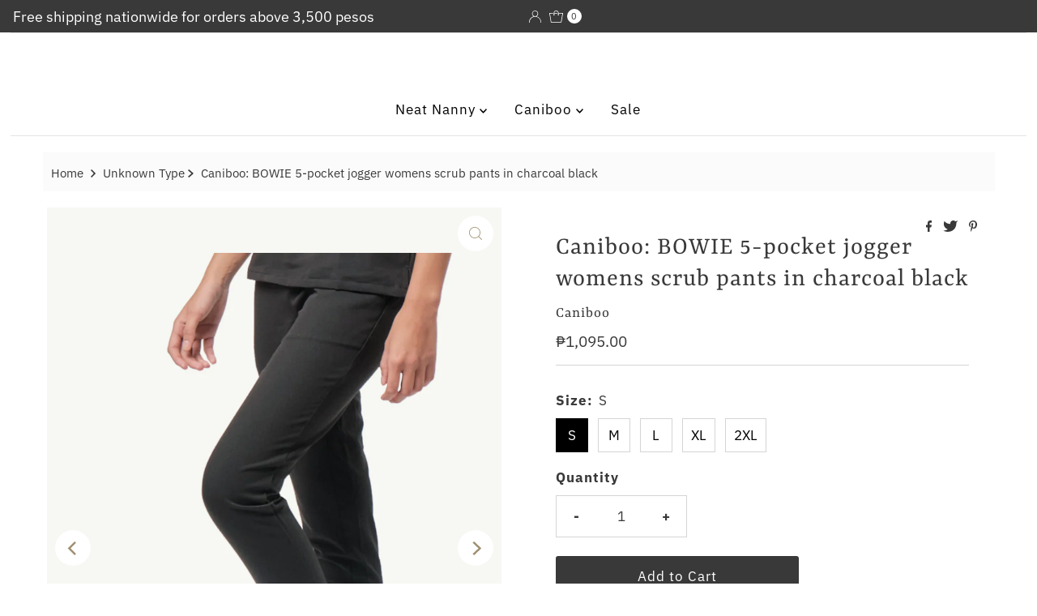

--- FILE ---
content_type: text/html; charset=utf-8
request_url: https://www.neatnannyph.com/products/caniboo-bowie-5-pocket-jogger-womens-scrub-pants-in-charcoal-black
body_size: 27294
content:
<!DOCTYPE html>
<html lang="en" class="no-js" lang="en">
<head>
  <meta charset="utf-8" />
  <meta name="viewport" content="width=device-width, initial-scale=1">

  <!-- Establish early connection to external domains -->
  <link rel="preconnect" href="https://cdn.shopify.com" crossorigin>
  <link rel="preconnect" href="https://fonts.shopify.com" crossorigin>
  <link rel="preconnect" href="https://monorail-edge.shopifysvc.com">
  <link rel="preconnect" href="//ajax.googleapis.com" crossorigin /><!-- Preload onDomain stylesheets and script libraries -->
  <link rel="preload" href="//www.neatnannyph.com/cdn/shop/t/15/assets/stylesheet.css?v=77948255882626956991657867900" as="style">
  <link rel="preload" as="font" href="//www.neatnannyph.com/cdn/fonts/ibm_plex_sans/ibmplexsans_n4.4633946c9236bd5cc5d0394ad07b807eb7ca1b32.woff2" type="font/woff2" crossorigin>
  <link rel="preload" as="font" href="//www.neatnannyph.com/cdn/fonts/ibm_plex_sans/ibmplexsans_n4.4633946c9236bd5cc5d0394ad07b807eb7ca1b32.woff2" type="font/woff2" crossorigin>
  <link rel="preload" as="font" href="//www.neatnannyph.com/cdn/fonts/yrsa/yrsa_n4.8a035d93f31ab65ef890d6d2dedd1c82db57e676.woff2" type="font/woff2" crossorigin>
  <link rel="preload" href="//www.neatnannyph.com/cdn/shop/t/15/assets/eventemitter3.min.js?v=27939738353326123541657867900" as="script">
  <link rel="preload" href="//www.neatnannyph.com/cdn/shop/t/15/assets/theme.js?v=86370104277971826351657867900" as="script">

  
  <link rel="canonical" href="https://www.neatnannyph.com/products/caniboo-bowie-5-pocket-jogger-womens-scrub-pants-in-charcoal-black" />

  <title>Caniboo: BOWIE 5-pocket jogger womens scrub pants in charcoal black &ndash; Neat Nanny</title>
  <meta name="description" content="WHY BOWIE Experience ultimate comfort with Bowie. Elastic waist and ankles allow easy movement for a busy lifestyle. Stash all you can with Bowie&#39;s 5 pockets! FIT A modern tailored fit with a stylish twist. It comes in a wide range of sizes, from S to 2XL. Scrub tops are sold separately. STYLE For health care professio" />

  

  <meta property="og:type" content="product">
  <meta property="og:title" content="Caniboo: BOWIE 5-pocket jogger womens scrub pants in charcoal black">
  <meta property="og:url" content="https://www.neatnannyph.com/products/caniboo-bowie-5-pocket-jogger-womens-scrub-pants-in-charcoal-black">
  <meta property="og:description" content="WHY BOWIE
Experience ultimate comfort with Bowie. Elastic waist and ankles allow easy movement for a busy lifestyle. Stash all you can with Bowie&#39;s 5 pockets!
FIT A modern tailored fit with a stylish twist. It comes in a wide range of sizes, from S to 2XL. Scrub tops are sold separately.
STYLE For health care professionals who prefer to stand out, these jogger pants are for you. No patchwork pockets here! The Bowie pants contains five pockets are all inseam.
FUNCTION These scrub pants are designed with function and style mind. It features a heat transfer label for tagless comfort, adjustable drawstring front tie, elastic waist band, 2 back welt pockets, 2 side slash pockets, 1 cargo zipper pocket, flattering side seam, on-trend jogger pants and no exposed brand labels.">
  
    <meta property="og:image" content="http://www.neatnannyph.com/cdn/shop/products/Canibooblackpants_1_800x.png?v=1666172155">
    <meta property="og:image:secure_url" content="https://www.neatnannyph.com/cdn/shop/products/Canibooblackpants_1_800x.png?v=1666172155">
  
    <meta property="og:image" content="http://www.neatnannyph.com/cdn/shop/products/Canibooblackpants_2_800x.png?v=1666172155">
    <meta property="og:image:secure_url" content="https://www.neatnannyph.com/cdn/shop/products/Canibooblackpants_2_800x.png?v=1666172155">
  
    <meta property="og:image" content="http://www.neatnannyph.com/cdn/shop/products/Canibooblackpants_3_800x.png?v=1666172155">
    <meta property="og:image:secure_url" content="https://www.neatnannyph.com/cdn/shop/products/Canibooblackpants_3_800x.png?v=1666172155">
  
  <meta property="og:price:amount" content="1,095.00">
  <meta property="og:price:currency" content="PHP">

<meta property="og:site_name" content="Neat Nanny">



  <meta name="twitter:card" content="summary">


  <meta name="twitter:site" content="@">


  <meta name="twitter:title" content="Caniboo: BOWIE 5-pocket jogger womens scrub pants in charcoal black">
  <meta name="twitter:description" content="WHY BOWIE
Experience ultimate comfort with Bowie. Elastic waist and ankles allow easy movement for a busy lifestyle. Stash all you can with Bowie&#39;s 5 pockets!
FIT A modern tailored fit with a stylish "><meta name="twitter:card" content="//www.neatnannyph.com/cdn/shop/products/Canibooblackpants_2_1024x.png?v=1666172155">
    <meta name="twitter:image" content="//www.neatnannyph.com/cdn/shop/products/Canibooblackpants_2_1024x.png?v=1666172155"><meta name="twitter:card" content="//www.neatnannyph.com/cdn/shop/products/Canibooblackpants_2_1024x.png?v=1666172155">
    <meta name="twitter:image" content="//www.neatnannyph.com/cdn/shop/products/Canibooblackpants_2_1024x.png?v=1666172155"><meta name="twitter:card" content="//www.neatnannyph.com/cdn/shop/products/Canibooblackpants_2_1024x.png?v=1666172155">
    <meta name="twitter:image" content="//www.neatnannyph.com/cdn/shop/products/Canibooblackpants_2_1024x.png?v=1666172155"><meta name="twitter:card" content="//www.neatnannyph.com/cdn/shop/products/Canibooblackpants_2_1024x.png?v=1666172155">
    <meta name="twitter:image" content="//www.neatnannyph.com/cdn/shop/products/Canibooblackpants_2_1024x.png?v=1666172155"><meta name="twitter:card" content="//www.neatnannyph.com/cdn/shop/products/Canibooblackpants_2_1024x.png?v=1666172155">
    <meta name="twitter:image" content="//www.neatnannyph.com/cdn/shop/products/Canibooblackpants_2_1024x.png?v=1666172155"><meta name="twitter:card" content="//www.neatnannyph.com/cdn/shop/products/Canibooblackpants_2_1024x.png?v=1666172155">
    <meta name="twitter:image" content="//www.neatnannyph.com/cdn/shop/products/Canibooblackpants_2_1024x.png?v=1666172155"><meta name="twitter:card" content="//www.neatnannyph.com/cdn/shop/products/Canibooblackpants_2_1024x.png?v=1666172155">
    <meta name="twitter:image" content="//www.neatnannyph.com/cdn/shop/products/Canibooblackpants_2_1024x.png?v=1666172155"><meta name="twitter:card" content="//www.neatnannyph.com/cdn/shop/products/Canibooblackpants_2_1024x.png?v=1666172155">
    <meta name="twitter:image" content="//www.neatnannyph.com/cdn/shop/products/Canibooblackpants_2_1024x.png?v=1666172155"><meta name="twitter:card" content="//www.neatnannyph.com/cdn/shop/products/Canibooblackpants_2_1024x.png?v=1666172155">
    <meta name="twitter:image" content="//www.neatnannyph.com/cdn/shop/products/Canibooblackpants_2_1024x.png?v=1666172155"><meta name="twitter:image:width" content="480">
  <meta name="twitter:image:height" content="480">


  
 <script type="application/ld+json">
   {
     "@context": "https://schema.org",
     "@type": "Product",
     "id": "caniboo-bowie-5-pocket-jogger-womens-scrub-pants-in-charcoal-black",
     "url": "https:\/\/www.neatnannyph.com\/products\/caniboo-bowie-5-pocket-jogger-womens-scrub-pants-in-charcoal-black",
     "image": "\/\/www.neatnannyph.com\/cdn\/shop\/products\/Canibooblackpants_1_1024x.png?v=1666172155",
     "name": "Caniboo: BOWIE 5-pocket jogger womens scrub pants in charcoal black",
     "brand": "Caniboo",
     "description": "WHY BOWIE\nExperience ultimate comfort with Bowie. Elastic waist and ankles allow easy movement for a busy lifestyle. Stash all you can with Bowie's 5 pockets!\nFIT A modern tailored fit with a stylish twist. It comes in a wide range of sizes, from S to 2XL. Scrub tops are sold separately.\nSTYLE For health care professionals who prefer to stand out, these jogger pants are for you. No patchwork pockets here! The Bowie pants contains five pockets are all inseam.\nFUNCTION These scrub pants are designed with function and style mind. It features a heat transfer label for tagless comfort, adjustable drawstring front tie, elastic waist band, 2 back welt pockets, 2 side slash pockets, 1 cargo zipper pocket, flattering side seam, on-trend jogger pants and no exposed brand labels.","sku": "Bowie \/ Black \/ S","offers": [
        
        {
           "@type": "Offer",
           "price": "1,095.00",
           "priceCurrency": "PHP",
           "availability": "http://schema.org/InStock",
           "priceValidUntil": "2030-01-01",
           "url": "\/products\/caniboo-bowie-5-pocket-jogger-womens-scrub-pants-in-charcoal-black"
         },
       
        {
           "@type": "Offer",
           "price": "1,095.00",
           "priceCurrency": "PHP",
           "availability": "http://schema.org/InStock",
           "priceValidUntil": "2030-01-01",
           "url": "\/products\/caniboo-bowie-5-pocket-jogger-womens-scrub-pants-in-charcoal-black"
         },
       
        {
           "@type": "Offer",
           "price": "1,095.00",
           "priceCurrency": "PHP",
           "availability": "http://schema.org/InStock",
           "priceValidUntil": "2030-01-01",
           "url": "\/products\/caniboo-bowie-5-pocket-jogger-womens-scrub-pants-in-charcoal-black"
         },
       
        {
           "@type": "Offer",
           "price": "1,095.00",
           "priceCurrency": "PHP",
           "availability": "http://schema.org/InStock",
           "priceValidUntil": "2030-01-01",
           "url": "\/products\/caniboo-bowie-5-pocket-jogger-womens-scrub-pants-in-charcoal-black"
         },
       
        {
           "@type": "Offer",
           "price": "1,095.00",
           "priceCurrency": "PHP",
           "availability": "http://schema.org/InStock",
           "priceValidUntil": "2030-01-01",
           "url": "\/products\/caniboo-bowie-5-pocket-jogger-womens-scrub-pants-in-charcoal-black"
         }
       
     ]}
 </script>


  <style data-shopify>
:root {
    --main-family: "IBM Plex Sans", sans-serif;
    --main-weight: 400;
    --main-style: normal;
    --nav-family: "IBM Plex Sans", sans-serif;
    --nav-weight: 400;
    --nav-style: normal;
    --heading-family: Yrsa, serif;
    --heading-weight: 400;
    --heading-style: normal;

    --font-size: 17px;
    --h1-size: 32px;
    --h2-size: 29px;
    --h3-size: 26px;
    --nav-size: 17px;

    --announcement-background: #393939;
    --announcement-text: #ffffff;
    --header-background: #ffffff;
    --header-text: #393939;
    --nav-color: #000000;
    --nav-hover-link-color: #515151;
    --nav-hover-accent-color: #9f9070;
    --nav-dropdown-text: #000000;
    --nav-dropdown-background: #ffffff;
    --mobile-header-background: #ffffff;
    --mobile-header-text: #393939;
    --background: #ffffff;
    --text-color: #393939;
    --sale-color: #eba1b8;
    --so-color: #f4cd6f;
    --new-color: #000000;
    --dotted-color: #d5d5d5;
    --review-stars: #f4cd6f;
    --secondary-color: #fbfbfb;
    --section-heading-text: #393939;
    --section-heading-primary: rgba(0,0,0,0);
    --section-heading-primary-hover: rgba(0,0,0,0);
    --section-heading-accent: #9f9070;
    --banner-text: #161616;
    --banner-caption-bg: #ffffff;
    --button-color: #393939;
    --button-text: #ffffff;
    --button-hover: #000000;
    --secondary-button-color: #d5d5d5;
    --secondary-button-text: #000000;
    --secondary-button-hover: #d6d6d6;
    --direction-color: #9f9070;
    --direction-background: #ffffff;
    --direction-hover: #ffffff;
    --swatch-color: #000000;
    --swatch-background: #ffffff;
    --swatch-border: #d5d5d5;
    --swatch-selected-color: #ffffff;
    --swatch-selected-background: #000000;
    --swatch-selected-border: #000000;
    --footer-background: #ffffff;
    --footer-text: #000000;
    --footer-icons: #000000;

    --header-border-width: 10%;
    --header-border-weight: 3px;
    --header-border-style: solid;
    --free-shipping-bg: #9f9070;
    --free-shipping-text: #fff;
    --keyboard-focus: #747474;
    --focus-border-style: dotted;
    --focus-border-weight: 2px;

    --error-msg-dark: #e81000;
    --error-msg-light: #ffeae8;
    --success-msg-dark: #007f5f;
    --success-msg-light: #e5fff8;

    --select-arrow-bg: url(//www.neatnannyph.com/cdn/shop/t/15/assets/select-arrow.png?v=112595941721225094991657867900);
    --icon-border-color: #ffffff;
    --product-align: center;

    --color-body-text: var(--text-color);
    --color-body: var(--background);
    --color-bg: var(--background);
    --color-filter-size: 18px;

    --star-active: rgb(57, 57, 57);
    --star-inactive: rgb(255, 255, 255);

    --section-background: #ffffff;
    --section-overlay-color: 0, 0, 0;
    --section-overlay-opacity: 0;
    --section-button-size: 17px;;
    --desktop-section-height: ;
    --mobile-section-height: ;


  }
  @media (max-width: 740px) {
  :root {
    --font-size: calc(17px - (17px * 0.15));
    --nav-size: calc(17px - (17px * 0.15));
    --h1-size: calc(32px - (32px * 0.15));
    --h2-size: calc(29px - (29px * 0.15));
    --h3-size: calc(26px - (26px * 0.15));
  }
}
</style>


  <link rel="stylesheet" href="//www.neatnannyph.com/cdn/shop/t/15/assets/stylesheet.css?v=77948255882626956991657867900" type="text/css">

  <style>
  @font-face {
  font-family: "IBM Plex Sans";
  font-weight: 400;
  font-style: normal;
  font-display: swap;
  src: url("//www.neatnannyph.com/cdn/fonts/ibm_plex_sans/ibmplexsans_n4.4633946c9236bd5cc5d0394ad07b807eb7ca1b32.woff2") format("woff2"),
       url("//www.neatnannyph.com/cdn/fonts/ibm_plex_sans/ibmplexsans_n4.6c6923eb6151e62a09e8a1ff83eaa1ce2a563a30.woff") format("woff");
}

  @font-face {
  font-family: "IBM Plex Sans";
  font-weight: 400;
  font-style: normal;
  font-display: swap;
  src: url("//www.neatnannyph.com/cdn/fonts/ibm_plex_sans/ibmplexsans_n4.4633946c9236bd5cc5d0394ad07b807eb7ca1b32.woff2") format("woff2"),
       url("//www.neatnannyph.com/cdn/fonts/ibm_plex_sans/ibmplexsans_n4.6c6923eb6151e62a09e8a1ff83eaa1ce2a563a30.woff") format("woff");
}

  @font-face {
  font-family: Yrsa;
  font-weight: 400;
  font-style: normal;
  font-display: swap;
  src: url("//www.neatnannyph.com/cdn/fonts/yrsa/yrsa_n4.8a035d93f31ab65ef890d6d2dedd1c82db57e676.woff2") format("woff2"),
       url("//www.neatnannyph.com/cdn/fonts/yrsa/yrsa_n4.d2d30a439f80b666c7c4e464d6c72b5987e5ff0f.woff") format("woff");
}

  @font-face {
  font-family: "IBM Plex Sans";
  font-weight: 700;
  font-style: normal;
  font-display: swap;
  src: url("//www.neatnannyph.com/cdn/fonts/ibm_plex_sans/ibmplexsans_n7.a8d2465074d254d8c167d5599b02fc2f97912fc9.woff2") format("woff2"),
       url("//www.neatnannyph.com/cdn/fonts/ibm_plex_sans/ibmplexsans_n7.75e7a78a86c7afd1eb5becd99b7802136f0ed528.woff") format("woff");
}

  @font-face {
  font-family: "IBM Plex Sans";
  font-weight: 400;
  font-style: italic;
  font-display: swap;
  src: url("//www.neatnannyph.com/cdn/fonts/ibm_plex_sans/ibmplexsans_i4.ef77720fc4c9ae616083d1ac737f976e4c15f75b.woff2") format("woff2"),
       url("//www.neatnannyph.com/cdn/fonts/ibm_plex_sans/ibmplexsans_i4.76cc8914ac99481bd93e34f8998da7b57a578a71.woff") format("woff");
}

  @font-face {
  font-family: "IBM Plex Sans";
  font-weight: 700;
  font-style: italic;
  font-display: swap;
  src: url("//www.neatnannyph.com/cdn/fonts/ibm_plex_sans/ibmplexsans_i7.25100a51254494cece6de9741984bfb7fb22bafb.woff2") format("woff2"),
       url("//www.neatnannyph.com/cdn/fonts/ibm_plex_sans/ibmplexsans_i7.7da61352825d18bb0287d7bc79067d47efc4fdda.woff") format("woff");
}

  </style>

  <script>window.performance && window.performance.mark && window.performance.mark('shopify.content_for_header.start');</script><meta name="facebook-domain-verification" content="je09z7dwut0syidk9o2iwcy6kpb7to">
<meta name="google-site-verification" content="whfMCbentBqaBTkhShJLz617CUc9sEr2tvqebYXACKg">
<meta id="shopify-digital-wallet" name="shopify-digital-wallet" content="/5071489/digital_wallets/dialog">
<link rel="alternate" type="application/json+oembed" href="https://www.neatnannyph.com/products/caniboo-bowie-5-pocket-jogger-womens-scrub-pants-in-charcoal-black.oembed">
<script async="async" src="/checkouts/internal/preloads.js?locale=en-PH"></script>
<script id="shopify-features" type="application/json">{"accessToken":"8cd351b266619e13889d865d6405fac5","betas":["rich-media-storefront-analytics"],"domain":"www.neatnannyph.com","predictiveSearch":true,"shopId":5071489,"locale":"en"}</script>
<script>var Shopify = Shopify || {};
Shopify.shop = "neatnanny.myshopify.com";
Shopify.locale = "en";
Shopify.currency = {"active":"PHP","rate":"1.0"};
Shopify.country = "PH";
Shopify.theme = {"name":"Updated copy of Mr Parker","id":123356872752,"schema_name":"Mr Parker","schema_version":"8.5.0","theme_store_id":567,"role":"main"};
Shopify.theme.handle = "null";
Shopify.theme.style = {"id":null,"handle":null};
Shopify.cdnHost = "www.neatnannyph.com/cdn";
Shopify.routes = Shopify.routes || {};
Shopify.routes.root = "/";</script>
<script type="module">!function(o){(o.Shopify=o.Shopify||{}).modules=!0}(window);</script>
<script>!function(o){function n(){var o=[];function n(){o.push(Array.prototype.slice.apply(arguments))}return n.q=o,n}var t=o.Shopify=o.Shopify||{};t.loadFeatures=n(),t.autoloadFeatures=n()}(window);</script>
<script id="shop-js-analytics" type="application/json">{"pageType":"product"}</script>
<script defer="defer" async type="module" src="//www.neatnannyph.com/cdn/shopifycloud/shop-js/modules/v2/client.init-shop-cart-sync_BT-GjEfc.en.esm.js"></script>
<script defer="defer" async type="module" src="//www.neatnannyph.com/cdn/shopifycloud/shop-js/modules/v2/chunk.common_D58fp_Oc.esm.js"></script>
<script defer="defer" async type="module" src="//www.neatnannyph.com/cdn/shopifycloud/shop-js/modules/v2/chunk.modal_xMitdFEc.esm.js"></script>
<script type="module">
  await import("//www.neatnannyph.com/cdn/shopifycloud/shop-js/modules/v2/client.init-shop-cart-sync_BT-GjEfc.en.esm.js");
await import("//www.neatnannyph.com/cdn/shopifycloud/shop-js/modules/v2/chunk.common_D58fp_Oc.esm.js");
await import("//www.neatnannyph.com/cdn/shopifycloud/shop-js/modules/v2/chunk.modal_xMitdFEc.esm.js");

  window.Shopify.SignInWithShop?.initShopCartSync?.({"fedCMEnabled":true,"windoidEnabled":true});

</script>
<script id="__st">var __st={"a":5071489,"offset":28800,"reqid":"121bfb9b-bf74-45c8-a7db-53d24e6c6859-1769339945","pageurl":"www.neatnannyph.com\/products\/caniboo-bowie-5-pocket-jogger-womens-scrub-pants-in-charcoal-black","u":"281a13c1c520","p":"product","rtyp":"product","rid":6842720256048};</script>
<script>window.ShopifyPaypalV4VisibilityTracking = true;</script>
<script id="captcha-bootstrap">!function(){'use strict';const t='contact',e='account',n='new_comment',o=[[t,t],['blogs',n],['comments',n],[t,'customer']],c=[[e,'customer_login'],[e,'guest_login'],[e,'recover_customer_password'],[e,'create_customer']],r=t=>t.map((([t,e])=>`form[action*='/${t}']:not([data-nocaptcha='true']) input[name='form_type'][value='${e}']`)).join(','),a=t=>()=>t?[...document.querySelectorAll(t)].map((t=>t.form)):[];function s(){const t=[...o],e=r(t);return a(e)}const i='password',u='form_key',d=['recaptcha-v3-token','g-recaptcha-response','h-captcha-response',i],f=()=>{try{return window.sessionStorage}catch{return}},m='__shopify_v',_=t=>t.elements[u];function p(t,e,n=!1){try{const o=window.sessionStorage,c=JSON.parse(o.getItem(e)),{data:r}=function(t){const{data:e,action:n}=t;return t[m]||n?{data:e,action:n}:{data:t,action:n}}(c);for(const[e,n]of Object.entries(r))t.elements[e]&&(t.elements[e].value=n);n&&o.removeItem(e)}catch(o){console.error('form repopulation failed',{error:o})}}const l='form_type',E='cptcha';function T(t){t.dataset[E]=!0}const w=window,h=w.document,L='Shopify',v='ce_forms',y='captcha';let A=!1;((t,e)=>{const n=(g='f06e6c50-85a8-45c8-87d0-21a2b65856fe',I='https://cdn.shopify.com/shopifycloud/storefront-forms-hcaptcha/ce_storefront_forms_captcha_hcaptcha.v1.5.2.iife.js',D={infoText:'Protected by hCaptcha',privacyText:'Privacy',termsText:'Terms'},(t,e,n)=>{const o=w[L][v],c=o.bindForm;if(c)return c(t,g,e,D).then(n);var r;o.q.push([[t,g,e,D],n]),r=I,A||(h.body.append(Object.assign(h.createElement('script'),{id:'captcha-provider',async:!0,src:r})),A=!0)});var g,I,D;w[L]=w[L]||{},w[L][v]=w[L][v]||{},w[L][v].q=[],w[L][y]=w[L][y]||{},w[L][y].protect=function(t,e){n(t,void 0,e),T(t)},Object.freeze(w[L][y]),function(t,e,n,w,h,L){const[v,y,A,g]=function(t,e,n){const i=e?o:[],u=t?c:[],d=[...i,...u],f=r(d),m=r(i),_=r(d.filter((([t,e])=>n.includes(e))));return[a(f),a(m),a(_),s()]}(w,h,L),I=t=>{const e=t.target;return e instanceof HTMLFormElement?e:e&&e.form},D=t=>v().includes(t);t.addEventListener('submit',(t=>{const e=I(t);if(!e)return;const n=D(e)&&!e.dataset.hcaptchaBound&&!e.dataset.recaptchaBound,o=_(e),c=g().includes(e)&&(!o||!o.value);(n||c)&&t.preventDefault(),c&&!n&&(function(t){try{if(!f())return;!function(t){const e=f();if(!e)return;const n=_(t);if(!n)return;const o=n.value;o&&e.removeItem(o)}(t);const e=Array.from(Array(32),(()=>Math.random().toString(36)[2])).join('');!function(t,e){_(t)||t.append(Object.assign(document.createElement('input'),{type:'hidden',name:u})),t.elements[u].value=e}(t,e),function(t,e){const n=f();if(!n)return;const o=[...t.querySelectorAll(`input[type='${i}']`)].map((({name:t})=>t)),c=[...d,...o],r={};for(const[a,s]of new FormData(t).entries())c.includes(a)||(r[a]=s);n.setItem(e,JSON.stringify({[m]:1,action:t.action,data:r}))}(t,e)}catch(e){console.error('failed to persist form',e)}}(e),e.submit())}));const S=(t,e)=>{t&&!t.dataset[E]&&(n(t,e.some((e=>e===t))),T(t))};for(const o of['focusin','change'])t.addEventListener(o,(t=>{const e=I(t);D(e)&&S(e,y())}));const B=e.get('form_key'),M=e.get(l),P=B&&M;t.addEventListener('DOMContentLoaded',(()=>{const t=y();if(P)for(const e of t)e.elements[l].value===M&&p(e,B);[...new Set([...A(),...v().filter((t=>'true'===t.dataset.shopifyCaptcha))])].forEach((e=>S(e,t)))}))}(h,new URLSearchParams(w.location.search),n,t,e,['guest_login'])})(!0,!0)}();</script>
<script integrity="sha256-4kQ18oKyAcykRKYeNunJcIwy7WH5gtpwJnB7kiuLZ1E=" data-source-attribution="shopify.loadfeatures" defer="defer" src="//www.neatnannyph.com/cdn/shopifycloud/storefront/assets/storefront/load_feature-a0a9edcb.js" crossorigin="anonymous"></script>
<script data-source-attribution="shopify.dynamic_checkout.dynamic.init">var Shopify=Shopify||{};Shopify.PaymentButton=Shopify.PaymentButton||{isStorefrontPortableWallets:!0,init:function(){window.Shopify.PaymentButton.init=function(){};var t=document.createElement("script");t.src="https://www.neatnannyph.com/cdn/shopifycloud/portable-wallets/latest/portable-wallets.en.js",t.type="module",document.head.appendChild(t)}};
</script>
<script data-source-attribution="shopify.dynamic_checkout.buyer_consent">
  function portableWalletsHideBuyerConsent(e){var t=document.getElementById("shopify-buyer-consent"),n=document.getElementById("shopify-subscription-policy-button");t&&n&&(t.classList.add("hidden"),t.setAttribute("aria-hidden","true"),n.removeEventListener("click",e))}function portableWalletsShowBuyerConsent(e){var t=document.getElementById("shopify-buyer-consent"),n=document.getElementById("shopify-subscription-policy-button");t&&n&&(t.classList.remove("hidden"),t.removeAttribute("aria-hidden"),n.addEventListener("click",e))}window.Shopify?.PaymentButton&&(window.Shopify.PaymentButton.hideBuyerConsent=portableWalletsHideBuyerConsent,window.Shopify.PaymentButton.showBuyerConsent=portableWalletsShowBuyerConsent);
</script>
<script data-source-attribution="shopify.dynamic_checkout.cart.bootstrap">document.addEventListener("DOMContentLoaded",(function(){function t(){return document.querySelector("shopify-accelerated-checkout-cart, shopify-accelerated-checkout")}if(t())Shopify.PaymentButton.init();else{new MutationObserver((function(e,n){t()&&(Shopify.PaymentButton.init(),n.disconnect())})).observe(document.body,{childList:!0,subtree:!0})}}));
</script>

<script>window.performance && window.performance.mark && window.performance.mark('shopify.content_for_header.end');</script>

<link href="https://monorail-edge.shopifysvc.com" rel="dns-prefetch">
<script>(function(){if ("sendBeacon" in navigator && "performance" in window) {try {var session_token_from_headers = performance.getEntriesByType('navigation')[0].serverTiming.find(x => x.name == '_s').description;} catch {var session_token_from_headers = undefined;}var session_cookie_matches = document.cookie.match(/_shopify_s=([^;]*)/);var session_token_from_cookie = session_cookie_matches && session_cookie_matches.length === 2 ? session_cookie_matches[1] : "";var session_token = session_token_from_headers || session_token_from_cookie || "";function handle_abandonment_event(e) {var entries = performance.getEntries().filter(function(entry) {return /monorail-edge.shopifysvc.com/.test(entry.name);});if (!window.abandonment_tracked && entries.length === 0) {window.abandonment_tracked = true;var currentMs = Date.now();var navigation_start = performance.timing.navigationStart;var payload = {shop_id: 5071489,url: window.location.href,navigation_start,duration: currentMs - navigation_start,session_token,page_type: "product"};window.navigator.sendBeacon("https://monorail-edge.shopifysvc.com/v1/produce", JSON.stringify({schema_id: "online_store_buyer_site_abandonment/1.1",payload: payload,metadata: {event_created_at_ms: currentMs,event_sent_at_ms: currentMs}}));}}window.addEventListener('pagehide', handle_abandonment_event);}}());</script>
<script id="web-pixels-manager-setup">(function e(e,d,r,n,o){if(void 0===o&&(o={}),!Boolean(null===(a=null===(i=window.Shopify)||void 0===i?void 0:i.analytics)||void 0===a?void 0:a.replayQueue)){var i,a;window.Shopify=window.Shopify||{};var t=window.Shopify;t.analytics=t.analytics||{};var s=t.analytics;s.replayQueue=[],s.publish=function(e,d,r){return s.replayQueue.push([e,d,r]),!0};try{self.performance.mark("wpm:start")}catch(e){}var l=function(){var e={modern:/Edge?\/(1{2}[4-9]|1[2-9]\d|[2-9]\d{2}|\d{4,})\.\d+(\.\d+|)|Firefox\/(1{2}[4-9]|1[2-9]\d|[2-9]\d{2}|\d{4,})\.\d+(\.\d+|)|Chrom(ium|e)\/(9{2}|\d{3,})\.\d+(\.\d+|)|(Maci|X1{2}).+ Version\/(15\.\d+|(1[6-9]|[2-9]\d|\d{3,})\.\d+)([,.]\d+|)( \(\w+\)|)( Mobile\/\w+|) Safari\/|Chrome.+OPR\/(9{2}|\d{3,})\.\d+\.\d+|(CPU[ +]OS|iPhone[ +]OS|CPU[ +]iPhone|CPU IPhone OS|CPU iPad OS)[ +]+(15[._]\d+|(1[6-9]|[2-9]\d|\d{3,})[._]\d+)([._]\d+|)|Android:?[ /-](13[3-9]|1[4-9]\d|[2-9]\d{2}|\d{4,})(\.\d+|)(\.\d+|)|Android.+Firefox\/(13[5-9]|1[4-9]\d|[2-9]\d{2}|\d{4,})\.\d+(\.\d+|)|Android.+Chrom(ium|e)\/(13[3-9]|1[4-9]\d|[2-9]\d{2}|\d{4,})\.\d+(\.\d+|)|SamsungBrowser\/([2-9]\d|\d{3,})\.\d+/,legacy:/Edge?\/(1[6-9]|[2-9]\d|\d{3,})\.\d+(\.\d+|)|Firefox\/(5[4-9]|[6-9]\d|\d{3,})\.\d+(\.\d+|)|Chrom(ium|e)\/(5[1-9]|[6-9]\d|\d{3,})\.\d+(\.\d+|)([\d.]+$|.*Safari\/(?![\d.]+ Edge\/[\d.]+$))|(Maci|X1{2}).+ Version\/(10\.\d+|(1[1-9]|[2-9]\d|\d{3,})\.\d+)([,.]\d+|)( \(\w+\)|)( Mobile\/\w+|) Safari\/|Chrome.+OPR\/(3[89]|[4-9]\d|\d{3,})\.\d+\.\d+|(CPU[ +]OS|iPhone[ +]OS|CPU[ +]iPhone|CPU IPhone OS|CPU iPad OS)[ +]+(10[._]\d+|(1[1-9]|[2-9]\d|\d{3,})[._]\d+)([._]\d+|)|Android:?[ /-](13[3-9]|1[4-9]\d|[2-9]\d{2}|\d{4,})(\.\d+|)(\.\d+|)|Mobile Safari.+OPR\/([89]\d|\d{3,})\.\d+\.\d+|Android.+Firefox\/(13[5-9]|1[4-9]\d|[2-9]\d{2}|\d{4,})\.\d+(\.\d+|)|Android.+Chrom(ium|e)\/(13[3-9]|1[4-9]\d|[2-9]\d{2}|\d{4,})\.\d+(\.\d+|)|Android.+(UC? ?Browser|UCWEB|U3)[ /]?(15\.([5-9]|\d{2,})|(1[6-9]|[2-9]\d|\d{3,})\.\d+)\.\d+|SamsungBrowser\/(5\.\d+|([6-9]|\d{2,})\.\d+)|Android.+MQ{2}Browser\/(14(\.(9|\d{2,})|)|(1[5-9]|[2-9]\d|\d{3,})(\.\d+|))(\.\d+|)|K[Aa][Ii]OS\/(3\.\d+|([4-9]|\d{2,})\.\d+)(\.\d+|)/},d=e.modern,r=e.legacy,n=navigator.userAgent;return n.match(d)?"modern":n.match(r)?"legacy":"unknown"}(),u="modern"===l?"modern":"legacy",c=(null!=n?n:{modern:"",legacy:""})[u],f=function(e){return[e.baseUrl,"/wpm","/b",e.hashVersion,"modern"===e.buildTarget?"m":"l",".js"].join("")}({baseUrl:d,hashVersion:r,buildTarget:u}),m=function(e){var d=e.version,r=e.bundleTarget,n=e.surface,o=e.pageUrl,i=e.monorailEndpoint;return{emit:function(e){var a=e.status,t=e.errorMsg,s=(new Date).getTime(),l=JSON.stringify({metadata:{event_sent_at_ms:s},events:[{schema_id:"web_pixels_manager_load/3.1",payload:{version:d,bundle_target:r,page_url:o,status:a,surface:n,error_msg:t},metadata:{event_created_at_ms:s}}]});if(!i)return console&&console.warn&&console.warn("[Web Pixels Manager] No Monorail endpoint provided, skipping logging."),!1;try{return self.navigator.sendBeacon.bind(self.navigator)(i,l)}catch(e){}var u=new XMLHttpRequest;try{return u.open("POST",i,!0),u.setRequestHeader("Content-Type","text/plain"),u.send(l),!0}catch(e){return console&&console.warn&&console.warn("[Web Pixels Manager] Got an unhandled error while logging to Monorail."),!1}}}}({version:r,bundleTarget:l,surface:e.surface,pageUrl:self.location.href,monorailEndpoint:e.monorailEndpoint});try{o.browserTarget=l,function(e){var d=e.src,r=e.async,n=void 0===r||r,o=e.onload,i=e.onerror,a=e.sri,t=e.scriptDataAttributes,s=void 0===t?{}:t,l=document.createElement("script"),u=document.querySelector("head"),c=document.querySelector("body");if(l.async=n,l.src=d,a&&(l.integrity=a,l.crossOrigin="anonymous"),s)for(var f in s)if(Object.prototype.hasOwnProperty.call(s,f))try{l.dataset[f]=s[f]}catch(e){}if(o&&l.addEventListener("load",o),i&&l.addEventListener("error",i),u)u.appendChild(l);else{if(!c)throw new Error("Did not find a head or body element to append the script");c.appendChild(l)}}({src:f,async:!0,onload:function(){if(!function(){var e,d;return Boolean(null===(d=null===(e=window.Shopify)||void 0===e?void 0:e.analytics)||void 0===d?void 0:d.initialized)}()){var d=window.webPixelsManager.init(e)||void 0;if(d){var r=window.Shopify.analytics;r.replayQueue.forEach((function(e){var r=e[0],n=e[1],o=e[2];d.publishCustomEvent(r,n,o)})),r.replayQueue=[],r.publish=d.publishCustomEvent,r.visitor=d.visitor,r.initialized=!0}}},onerror:function(){return m.emit({status:"failed",errorMsg:"".concat(f," has failed to load")})},sri:function(e){var d=/^sha384-[A-Za-z0-9+/=]+$/;return"string"==typeof e&&d.test(e)}(c)?c:"",scriptDataAttributes:o}),m.emit({status:"loading"})}catch(e){m.emit({status:"failed",errorMsg:(null==e?void 0:e.message)||"Unknown error"})}}})({shopId: 5071489,storefrontBaseUrl: "https://www.neatnannyph.com",extensionsBaseUrl: "https://extensions.shopifycdn.com/cdn/shopifycloud/web-pixels-manager",monorailEndpoint: "https://monorail-edge.shopifysvc.com/unstable/produce_batch",surface: "storefront-renderer",enabledBetaFlags: ["2dca8a86"],webPixelsConfigList: [{"id":"811303209","configuration":"{\"config\":\"{\\\"pixel_id\\\":\\\"AW-10978750916\\\",\\\"target_country\\\":\\\"PH\\\",\\\"gtag_events\\\":[{\\\"type\\\":\\\"search\\\",\\\"action_label\\\":\\\"AW-10978750916\\\/uI8RCJaJ2NoDEMTjifMo\\\"},{\\\"type\\\":\\\"begin_checkout\\\",\\\"action_label\\\":\\\"AW-10978750916\\\/D7toCJOJ2NoDEMTjifMo\\\"},{\\\"type\\\":\\\"view_item\\\",\\\"action_label\\\":[\\\"AW-10978750916\\\/JQmGCI2J2NoDEMTjifMo\\\",\\\"MC-X5KSRH6K3J\\\"]},{\\\"type\\\":\\\"purchase\\\",\\\"action_label\\\":[\\\"AW-10978750916\\\/ST1rCIqJ2NoDEMTjifMo\\\",\\\"MC-X5KSRH6K3J\\\"]},{\\\"type\\\":\\\"page_view\\\",\\\"action_label\\\":[\\\"AW-10978750916\\\/H2PcCI-I2NoDEMTjifMo\\\",\\\"MC-X5KSRH6K3J\\\"]},{\\\"type\\\":\\\"add_payment_info\\\",\\\"action_label\\\":\\\"AW-10978750916\\\/M_LkCJmJ2NoDEMTjifMo\\\"},{\\\"type\\\":\\\"add_to_cart\\\",\\\"action_label\\\":\\\"AW-10978750916\\\/XWATCJCJ2NoDEMTjifMo\\\"}],\\\"enable_monitoring_mode\\\":false}\"}","eventPayloadVersion":"v1","runtimeContext":"OPEN","scriptVersion":"b2a88bafab3e21179ed38636efcd8a93","type":"APP","apiClientId":1780363,"privacyPurposes":[],"dataSharingAdjustments":{"protectedCustomerApprovalScopes":["read_customer_address","read_customer_email","read_customer_name","read_customer_personal_data","read_customer_phone"]}},{"id":"374210857","configuration":"{\"pixel_id\":\"1419936795051701\",\"pixel_type\":\"facebook_pixel\",\"metaapp_system_user_token\":\"-\"}","eventPayloadVersion":"v1","runtimeContext":"OPEN","scriptVersion":"ca16bc87fe92b6042fbaa3acc2fbdaa6","type":"APP","apiClientId":2329312,"privacyPurposes":["ANALYTICS","MARKETING","SALE_OF_DATA"],"dataSharingAdjustments":{"protectedCustomerApprovalScopes":["read_customer_address","read_customer_email","read_customer_name","read_customer_personal_data","read_customer_phone"]}},{"id":"135004457","eventPayloadVersion":"v1","runtimeContext":"LAX","scriptVersion":"1","type":"CUSTOM","privacyPurposes":["MARKETING"],"name":"Meta pixel (migrated)"},{"id":"147554601","eventPayloadVersion":"v1","runtimeContext":"LAX","scriptVersion":"1","type":"CUSTOM","privacyPurposes":["ANALYTICS"],"name":"Google Analytics tag (migrated)"},{"id":"shopify-app-pixel","configuration":"{}","eventPayloadVersion":"v1","runtimeContext":"STRICT","scriptVersion":"0450","apiClientId":"shopify-pixel","type":"APP","privacyPurposes":["ANALYTICS","MARKETING"]},{"id":"shopify-custom-pixel","eventPayloadVersion":"v1","runtimeContext":"LAX","scriptVersion":"0450","apiClientId":"shopify-pixel","type":"CUSTOM","privacyPurposes":["ANALYTICS","MARKETING"]}],isMerchantRequest: false,initData: {"shop":{"name":"Neat Nanny","paymentSettings":{"currencyCode":"PHP"},"myshopifyDomain":"neatnanny.myshopify.com","countryCode":"PH","storefrontUrl":"https:\/\/www.neatnannyph.com"},"customer":null,"cart":null,"checkout":null,"productVariants":[{"price":{"amount":1095.0,"currencyCode":"PHP"},"product":{"title":"Caniboo: BOWIE 5-pocket jogger womens scrub pants in charcoal black","vendor":"Caniboo","id":"6842720256048","untranslatedTitle":"Caniboo: BOWIE 5-pocket jogger womens scrub pants in charcoal black","url":"\/products\/caniboo-bowie-5-pocket-jogger-womens-scrub-pants-in-charcoal-black","type":""},"id":"40051557204016","image":{"src":"\/\/www.neatnannyph.com\/cdn\/shop\/products\/Canibooblackpants_1.png?v=1666172155"},"sku":"Bowie \/ Black \/ S","title":"S","untranslatedTitle":"S"},{"price":{"amount":1095.0,"currencyCode":"PHP"},"product":{"title":"Caniboo: BOWIE 5-pocket jogger womens scrub pants in charcoal black","vendor":"Caniboo","id":"6842720256048","untranslatedTitle":"Caniboo: BOWIE 5-pocket jogger womens scrub pants in charcoal black","url":"\/products\/caniboo-bowie-5-pocket-jogger-womens-scrub-pants-in-charcoal-black","type":""},"id":"40051557236784","image":{"src":"\/\/www.neatnannyph.com\/cdn\/shop\/products\/Canibooblackpants_1.png?v=1666172155"},"sku":"Bowie \/ Black \/ M","title":"M","untranslatedTitle":"M"},{"price":{"amount":1095.0,"currencyCode":"PHP"},"product":{"title":"Caniboo: BOWIE 5-pocket jogger womens scrub pants in charcoal black","vendor":"Caniboo","id":"6842720256048","untranslatedTitle":"Caniboo: BOWIE 5-pocket jogger womens scrub pants in charcoal black","url":"\/products\/caniboo-bowie-5-pocket-jogger-womens-scrub-pants-in-charcoal-black","type":""},"id":"40051557269552","image":{"src":"\/\/www.neatnannyph.com\/cdn\/shop\/products\/Canibooblackpants_1.png?v=1666172155"},"sku":"Bowie \/ Black \/ L","title":"L","untranslatedTitle":"L"},{"price":{"amount":1095.0,"currencyCode":"PHP"},"product":{"title":"Caniboo: BOWIE 5-pocket jogger womens scrub pants in charcoal black","vendor":"Caniboo","id":"6842720256048","untranslatedTitle":"Caniboo: BOWIE 5-pocket jogger womens scrub pants in charcoal black","url":"\/products\/caniboo-bowie-5-pocket-jogger-womens-scrub-pants-in-charcoal-black","type":""},"id":"40051557302320","image":{"src":"\/\/www.neatnannyph.com\/cdn\/shop\/products\/Canibooblackpants_1.png?v=1666172155"},"sku":"Bowie \/ Black \/ XL","title":"XL","untranslatedTitle":"XL"},{"price":{"amount":1095.0,"currencyCode":"PHP"},"product":{"title":"Caniboo: BOWIE 5-pocket jogger womens scrub pants in charcoal black","vendor":"Caniboo","id":"6842720256048","untranslatedTitle":"Caniboo: BOWIE 5-pocket jogger womens scrub pants in charcoal black","url":"\/products\/caniboo-bowie-5-pocket-jogger-womens-scrub-pants-in-charcoal-black","type":""},"id":"40051557335088","image":{"src":"\/\/www.neatnannyph.com\/cdn\/shop\/products\/Canibooblackpants_1.png?v=1666172155"},"sku":"Bowie \/ Black \/ XXL","title":"2XL","untranslatedTitle":"2XL"}],"purchasingCompany":null},},"https://www.neatnannyph.com/cdn","fcfee988w5aeb613cpc8e4bc33m6693e112",{"modern":"","legacy":""},{"shopId":"5071489","storefrontBaseUrl":"https:\/\/www.neatnannyph.com","extensionBaseUrl":"https:\/\/extensions.shopifycdn.com\/cdn\/shopifycloud\/web-pixels-manager","surface":"storefront-renderer","enabledBetaFlags":"[\"2dca8a86\"]","isMerchantRequest":"false","hashVersion":"fcfee988w5aeb613cpc8e4bc33m6693e112","publish":"custom","events":"[[\"page_viewed\",{}],[\"product_viewed\",{\"productVariant\":{\"price\":{\"amount\":1095.0,\"currencyCode\":\"PHP\"},\"product\":{\"title\":\"Caniboo: BOWIE 5-pocket jogger womens scrub pants in charcoal black\",\"vendor\":\"Caniboo\",\"id\":\"6842720256048\",\"untranslatedTitle\":\"Caniboo: BOWIE 5-pocket jogger womens scrub pants in charcoal black\",\"url\":\"\/products\/caniboo-bowie-5-pocket-jogger-womens-scrub-pants-in-charcoal-black\",\"type\":\"\"},\"id\":\"40051557204016\",\"image\":{\"src\":\"\/\/www.neatnannyph.com\/cdn\/shop\/products\/Canibooblackpants_1.png?v=1666172155\"},\"sku\":\"Bowie \/ Black \/ S\",\"title\":\"S\",\"untranslatedTitle\":\"S\"}}]]"});</script><script>
  window.ShopifyAnalytics = window.ShopifyAnalytics || {};
  window.ShopifyAnalytics.meta = window.ShopifyAnalytics.meta || {};
  window.ShopifyAnalytics.meta.currency = 'PHP';
  var meta = {"product":{"id":6842720256048,"gid":"gid:\/\/shopify\/Product\/6842720256048","vendor":"Caniboo","type":"","handle":"caniboo-bowie-5-pocket-jogger-womens-scrub-pants-in-charcoal-black","variants":[{"id":40051557204016,"price":109500,"name":"Caniboo: BOWIE 5-pocket jogger womens scrub pants in charcoal black - S","public_title":"S","sku":"Bowie \/ Black \/ S"},{"id":40051557236784,"price":109500,"name":"Caniboo: BOWIE 5-pocket jogger womens scrub pants in charcoal black - M","public_title":"M","sku":"Bowie \/ Black \/ M"},{"id":40051557269552,"price":109500,"name":"Caniboo: BOWIE 5-pocket jogger womens scrub pants in charcoal black - L","public_title":"L","sku":"Bowie \/ Black \/ L"},{"id":40051557302320,"price":109500,"name":"Caniboo: BOWIE 5-pocket jogger womens scrub pants in charcoal black - XL","public_title":"XL","sku":"Bowie \/ Black \/ XL"},{"id":40051557335088,"price":109500,"name":"Caniboo: BOWIE 5-pocket jogger womens scrub pants in charcoal black - 2XL","public_title":"2XL","sku":"Bowie \/ Black \/ XXL"}],"remote":false},"page":{"pageType":"product","resourceType":"product","resourceId":6842720256048,"requestId":"121bfb9b-bf74-45c8-a7db-53d24e6c6859-1769339945"}};
  for (var attr in meta) {
    window.ShopifyAnalytics.meta[attr] = meta[attr];
  }
</script>
<script class="analytics">
  (function () {
    var customDocumentWrite = function(content) {
      var jquery = null;

      if (window.jQuery) {
        jquery = window.jQuery;
      } else if (window.Checkout && window.Checkout.$) {
        jquery = window.Checkout.$;
      }

      if (jquery) {
        jquery('body').append(content);
      }
    };

    var hasLoggedConversion = function(token) {
      if (token) {
        return document.cookie.indexOf('loggedConversion=' + token) !== -1;
      }
      return false;
    }

    var setCookieIfConversion = function(token) {
      if (token) {
        var twoMonthsFromNow = new Date(Date.now());
        twoMonthsFromNow.setMonth(twoMonthsFromNow.getMonth() + 2);

        document.cookie = 'loggedConversion=' + token + '; expires=' + twoMonthsFromNow;
      }
    }

    var trekkie = window.ShopifyAnalytics.lib = window.trekkie = window.trekkie || [];
    if (trekkie.integrations) {
      return;
    }
    trekkie.methods = [
      'identify',
      'page',
      'ready',
      'track',
      'trackForm',
      'trackLink'
    ];
    trekkie.factory = function(method) {
      return function() {
        var args = Array.prototype.slice.call(arguments);
        args.unshift(method);
        trekkie.push(args);
        return trekkie;
      };
    };
    for (var i = 0; i < trekkie.methods.length; i++) {
      var key = trekkie.methods[i];
      trekkie[key] = trekkie.factory(key);
    }
    trekkie.load = function(config) {
      trekkie.config = config || {};
      trekkie.config.initialDocumentCookie = document.cookie;
      var first = document.getElementsByTagName('script')[0];
      var script = document.createElement('script');
      script.type = 'text/javascript';
      script.onerror = function(e) {
        var scriptFallback = document.createElement('script');
        scriptFallback.type = 'text/javascript';
        scriptFallback.onerror = function(error) {
                var Monorail = {
      produce: function produce(monorailDomain, schemaId, payload) {
        var currentMs = new Date().getTime();
        var event = {
          schema_id: schemaId,
          payload: payload,
          metadata: {
            event_created_at_ms: currentMs,
            event_sent_at_ms: currentMs
          }
        };
        return Monorail.sendRequest("https://" + monorailDomain + "/v1/produce", JSON.stringify(event));
      },
      sendRequest: function sendRequest(endpointUrl, payload) {
        // Try the sendBeacon API
        if (window && window.navigator && typeof window.navigator.sendBeacon === 'function' && typeof window.Blob === 'function' && !Monorail.isIos12()) {
          var blobData = new window.Blob([payload], {
            type: 'text/plain'
          });

          if (window.navigator.sendBeacon(endpointUrl, blobData)) {
            return true;
          } // sendBeacon was not successful

        } // XHR beacon

        var xhr = new XMLHttpRequest();

        try {
          xhr.open('POST', endpointUrl);
          xhr.setRequestHeader('Content-Type', 'text/plain');
          xhr.send(payload);
        } catch (e) {
          console.log(e);
        }

        return false;
      },
      isIos12: function isIos12() {
        return window.navigator.userAgent.lastIndexOf('iPhone; CPU iPhone OS 12_') !== -1 || window.navigator.userAgent.lastIndexOf('iPad; CPU OS 12_') !== -1;
      }
    };
    Monorail.produce('monorail-edge.shopifysvc.com',
      'trekkie_storefront_load_errors/1.1',
      {shop_id: 5071489,
      theme_id: 123356872752,
      app_name: "storefront",
      context_url: window.location.href,
      source_url: "//www.neatnannyph.com/cdn/s/trekkie.storefront.8d95595f799fbf7e1d32231b9a28fd43b70c67d3.min.js"});

        };
        scriptFallback.async = true;
        scriptFallback.src = '//www.neatnannyph.com/cdn/s/trekkie.storefront.8d95595f799fbf7e1d32231b9a28fd43b70c67d3.min.js';
        first.parentNode.insertBefore(scriptFallback, first);
      };
      script.async = true;
      script.src = '//www.neatnannyph.com/cdn/s/trekkie.storefront.8d95595f799fbf7e1d32231b9a28fd43b70c67d3.min.js';
      first.parentNode.insertBefore(script, first);
    };
    trekkie.load(
      {"Trekkie":{"appName":"storefront","development":false,"defaultAttributes":{"shopId":5071489,"isMerchantRequest":null,"themeId":123356872752,"themeCityHash":"17411547826374914094","contentLanguage":"en","currency":"PHP","eventMetadataId":"bfb235d8-b802-461f-9808-0fae8d9ee0ae"},"isServerSideCookieWritingEnabled":true,"monorailRegion":"shop_domain","enabledBetaFlags":["65f19447"]},"Session Attribution":{},"S2S":{"facebookCapiEnabled":true,"source":"trekkie-storefront-renderer","apiClientId":580111}}
    );

    var loaded = false;
    trekkie.ready(function() {
      if (loaded) return;
      loaded = true;

      window.ShopifyAnalytics.lib = window.trekkie;

      var originalDocumentWrite = document.write;
      document.write = customDocumentWrite;
      try { window.ShopifyAnalytics.merchantGoogleAnalytics.call(this); } catch(error) {};
      document.write = originalDocumentWrite;

      window.ShopifyAnalytics.lib.page(null,{"pageType":"product","resourceType":"product","resourceId":6842720256048,"requestId":"121bfb9b-bf74-45c8-a7db-53d24e6c6859-1769339945","shopifyEmitted":true});

      var match = window.location.pathname.match(/checkouts\/(.+)\/(thank_you|post_purchase)/)
      var token = match? match[1]: undefined;
      if (!hasLoggedConversion(token)) {
        setCookieIfConversion(token);
        window.ShopifyAnalytics.lib.track("Viewed Product",{"currency":"PHP","variantId":40051557204016,"productId":6842720256048,"productGid":"gid:\/\/shopify\/Product\/6842720256048","name":"Caniboo: BOWIE 5-pocket jogger womens scrub pants in charcoal black - S","price":"1095.00","sku":"Bowie \/ Black \/ S","brand":"Caniboo","variant":"S","category":"","nonInteraction":true,"remote":false},undefined,undefined,{"shopifyEmitted":true});
      window.ShopifyAnalytics.lib.track("monorail:\/\/trekkie_storefront_viewed_product\/1.1",{"currency":"PHP","variantId":40051557204016,"productId":6842720256048,"productGid":"gid:\/\/shopify\/Product\/6842720256048","name":"Caniboo: BOWIE 5-pocket jogger womens scrub pants in charcoal black - S","price":"1095.00","sku":"Bowie \/ Black \/ S","brand":"Caniboo","variant":"S","category":"","nonInteraction":true,"remote":false,"referer":"https:\/\/www.neatnannyph.com\/products\/caniboo-bowie-5-pocket-jogger-womens-scrub-pants-in-charcoal-black"});
      }
    });


        var eventsListenerScript = document.createElement('script');
        eventsListenerScript.async = true;
        eventsListenerScript.src = "//www.neatnannyph.com/cdn/shopifycloud/storefront/assets/shop_events_listener-3da45d37.js";
        document.getElementsByTagName('head')[0].appendChild(eventsListenerScript);

})();</script>
  <script>
  if (!window.ga || (window.ga && typeof window.ga !== 'function')) {
    window.ga = function ga() {
      (window.ga.q = window.ga.q || []).push(arguments);
      if (window.Shopify && window.Shopify.analytics && typeof window.Shopify.analytics.publish === 'function') {
        window.Shopify.analytics.publish("ga_stub_called", {}, {sendTo: "google_osp_migration"});
      }
      console.error("Shopify's Google Analytics stub called with:", Array.from(arguments), "\nSee https://help.shopify.com/manual/promoting-marketing/pixels/pixel-migration#google for more information.");
    };
    if (window.Shopify && window.Shopify.analytics && typeof window.Shopify.analytics.publish === 'function') {
      window.Shopify.analytics.publish("ga_stub_initialized", {}, {sendTo: "google_osp_migration"});
    }
  }
</script>
<script
  defer
  src="https://www.neatnannyph.com/cdn/shopifycloud/perf-kit/shopify-perf-kit-3.0.4.min.js"
  data-application="storefront-renderer"
  data-shop-id="5071489"
  data-render-region="gcp-us-central1"
  data-page-type="product"
  data-theme-instance-id="123356872752"
  data-theme-name="Mr Parker"
  data-theme-version="8.5.0"
  data-monorail-region="shop_domain"
  data-resource-timing-sampling-rate="10"
  data-shs="true"
  data-shs-beacon="true"
  data-shs-export-with-fetch="true"
  data-shs-logs-sample-rate="1"
  data-shs-beacon-endpoint="https://www.neatnannyph.com/api/collect"
></script>
</head>

<body class="gridlock template-product product theme-features__header-border-style--solid theme-features__header-horizontal-alignment--bottom theme-features__header-border-weight--3 theme-features__header-border-width--10 theme-features__header-edges--none theme-features__h2-size--29 theme-features__header-vertical-alignment--center theme-features__rounded-buttons--enabled theme-features__display-options--do-nothing theme-features__product-align--center theme-features__product-border--disabled theme-features__product-info--sizes theme-features__price-bold--disabled theme-features__product-icon-position--top-left theme-features__ultra-wide--disabled js-slideout-toggle-wrapper js-modal-toggle-wrapper">
  <div class="js-slideout-overlay site-overlay"></div>
  <div class="js-modal-overlay site-overlay"></div>

  <aside class="slideout slideout__drawer-left" data-wau-slideout="mobile-navigation" id="slideout-mobile-navigation">
   <div id="shopify-section-mobile-navigation" class="shopify-section"><style data-shopify>
  #shopify-section-mobile-navigation {
    --background-color: #393939;
    --link-color: #ffffff;
    --border-color: #e6e6e6;
  }
</style>

<nav class="mobile-menu mobile__navigation--menu" role="navigation" data-section-id="mobile-navigation" data-section-type="mobile-navigation">
  <div class="slideout__trigger--close">
    <button class="slideout__trigger-mobile-menu js-slideout-close" data-slideout-direction="left" aria-label="Close navigation" tabindex="0" type="button" name="button">
      <div class="icn-close"></div>
    </button>
  </div>

  
    
        <div class="mobile-menu__block mobile-menu__search" ><predictive-search
            data-routes="/search/suggest"
            data-show-only-products="false"
            data-results-per-resource="6"
            data-input-selector='input[name="q"]'
            data-enable-focus-out="false"
            data-results-selector="#predictive-search"
            ><form action="/search" method="get">
            <input
              type="text"
              name="q"
              id="search-mobile-navigation"
              placeholder="Search"
              value=""role="combobox"
                aria-expanded="false"
                aria-owns="predictive-search-results-list"
                aria-controls="predictive-search-results-list"
                aria-haspopup="listbox"
                aria-autocomplete="list"
                autocorrect="off"
                autocomplete="off"
                autocapitalize="off"
                spellcheck="false"/>

            <input name="options[prefix]" type="hidden" value="last">

            
<div id="predictive-search" class="predictive-search" tabindex="-1"></div></form></predictive-search></div>
      
  
    
        <div class="mobile-menu__block mobile-menu__cart-status" >
          <a class="mobile-menu__cart-icon" href="/cart">
            <span class="vib-center">Cart</span>
            <span class="mobile-menu__cart-count CartCount vib-center">0</span>
            <svg class="icon--mrparker-bag vib-center" version="1.1" xmlns="http://www.w3.org/2000/svg" xmlns:xlink="http://www.w3.org/1999/xlink" x="0px" y="0px"
       viewBox="0 0 22 20" height="18px" xml:space="preserve">
      <g class="hover-fill" fill="#ffffff">
        <path d="M21.9,4.2C21.8,4.1,21.6,4,21.5,4H15c0-2.2-1.8-4-4-4C8.8,0,7,1.8,7,4v2.2C6.7,6.3,6.5,6.6,6.5,7c0,0.6,0.4,1,1,1s1-0.4,1-1
        c0-0.4-0.2-0.7-0.5-0.8V5h5V4H8c0-1.7,1.3-3,3-3s3,1.3,3,3v2.2c-0.3,0.2-0.5,0.5-0.5,0.8c0,0.6,0.4,1,1,1s1-0.4,1-1
        c0-0.4-0.2-0.7-0.5-0.8V5h5.9l-2.3,13.6c0,0.2-0.2,0.4-0.5,0.4H3.8c-0.2,0-0.5-0.2-0.5-0.4L1.1,5H6V4H0.5C0.4,4,0.2,4.1,0.1,4.2
        C0,4.3,0,4.4,0,4.6l2.4,14.2C2.5,19.5,3.1,20,3.8,20h14.3c0.7,0,1.4-0.5,1.5-1.3L22,4.6C22,4.4,22,4.3,21.9,4.2z"/>
      </g>
      <style>.mobile-menu__cart-icon .icon--mrparker-bag:hover .hover-fill { fill: #ffffff;}</style>
    </svg>





          </a>
        </div>
    
  
    
<ul class="js-accordion js-accordion-mobile-nav c-accordion c-accordion--mobile-nav c-accordion--1539296"
            id="c-accordion--1539296"
            

             >

          

          

            

            
<li class="js-accordion-header c-accordion__header">
                <a class="js-accordion-link c-accordion__link" href="/collections/scrub-suits">Neat Nanny</a>
                <button class="dropdown-arrow" aria-label="Neat Nanny" data-toggle="accordion" aria-expanded="false" aria-controls="c-accordion__panel--1539296-1" >
                  
  
    <svg class="icon--apollo-down-carrot c-accordion__header--icon vib-center" height="8px" version="1.1" xmlns="http://www.w3.org/2000/svg" xmlns:xlink="http://www.w3.org/1999/xlink" x="0px" y="0px"
    	 viewBox="0 0 20 13.3" xml:space="preserve">
      <g class="hover-fill" fill="#ffffff">
        <polygon points="17.7,0 10,8.3 2.3,0 0,2.5 10,13.3 20,2.5 "/>
      </g>
      <style>.c-accordion__header .icon--apollo-down-carrot:hover .hover-fill { fill: #ffffff;}</style>
    </svg>
  






                </button>
              </li>

              <li class="c-accordion__panel c-accordion__panel--1539296-1" id="c-accordion__panel--1539296-1" data-parent="#c-accordion--1539296">

                

                <ul class="js-accordion js-accordion-mobile-nav c-accordion c-accordion--mobile-nav c-accordion--mobile-nav__inner c-accordion--1539296-1" id="c-accordion--1539296-1">

                  
                    
<li class="js-accordion-header c-accordion__header">
                          <a class="js-accordion-link c-accordion__link" href="/collections/scrub-suits">Scrub Sets</a>
                          <button class="dropdown-arrow" aria-label="Scrub Sets" data-toggle="accordion" aria-expanded="false" aria-controls="c-accordion__panel--1539296-1-1" >
                            
  
    <svg class="icon--apollo-down-carrot c-accordion__header--icon vib-center" height="8px" version="1.1" xmlns="http://www.w3.org/2000/svg" xmlns:xlink="http://www.w3.org/1999/xlink" x="0px" y="0px"
    	 viewBox="0 0 20 13.3" xml:space="preserve">
      <g class="hover-fill" fill="#ffffff">
        <polygon points="17.7,0 10,8.3 2.3,0 0,2.5 10,13.3 20,2.5 "/>
      </g>
      <style>.c-accordion__header .icon--apollo-down-carrot:hover .hover-fill { fill: #ffffff;}</style>
    </svg>
  






                          </button>
                        </li>

                        <li class="c-accordion__panel c-accordion__panel--1539296-1-1" id="c-accordion__panel--1539296-1-1" data-parent="#c-accordion--1539296-1">
                          <ul>
                            

                              <li>
                                <a class="js-accordion-link c-accordion__link" href="/collections/scrub-suits">All Scrubs</a>
                              </li>

                            

                              <li>
                                <a class="js-accordion-link c-accordion__link" href="/collections/the-annie-suit">Annie</a>
                              </li>

                            

                              <li>
                                <a class="js-accordion-link c-accordion__link" href="/collections/the-charlie-suit">Charlie</a>
                              </li>

                            

                              <li>
                                <a class="js-accordion-link c-accordion__link" href="/collections/our-clavel-suit">Clavel</a>
                              </li>

                            

                              <li>
                                <a class="js-accordion-link c-accordion__link" href="/collections/the-fran-suit">Fran</a>
                              </li>

                            

                              <li>
                                <a class="js-accordion-link c-accordion__link" href="/collections/the-jane-suit">Jane</a>
                              </li>

                            

                              <li>
                                <a class="js-accordion-link c-accordion__link" href="/collections/our-molly-suit">Molly</a>
                              </li>

                            

                              <li>
                                <a class="js-accordion-link c-accordion__link" href="/collections/the-poppins-suit">Poppins</a>
                              </li>

                            
                          </ul>
                        </li>
                    
                  
                    
<li class="js-accordion-header c-accordion__header">
                          <a class="js-accordion-link c-accordion__link" href="/collections/tops">Scrub Tops</a>
                          <button class="dropdown-arrow" aria-label="Scrub Tops" data-toggle="accordion" aria-expanded="false" aria-controls="c-accordion__panel--1539296-1-2" >
                            
  
    <svg class="icon--apollo-down-carrot c-accordion__header--icon vib-center" height="8px" version="1.1" xmlns="http://www.w3.org/2000/svg" xmlns:xlink="http://www.w3.org/1999/xlink" x="0px" y="0px"
    	 viewBox="0 0 20 13.3" xml:space="preserve">
      <g class="hover-fill" fill="#ffffff">
        <polygon points="17.7,0 10,8.3 2.3,0 0,2.5 10,13.3 20,2.5 "/>
      </g>
      <style>.c-accordion__header .icon--apollo-down-carrot:hover .hover-fill { fill: #ffffff;}</style>
    </svg>
  






                          </button>
                        </li>

                        <li class="c-accordion__panel c-accordion__panel--1539296-1-2" id="c-accordion__panel--1539296-1-2" data-parent="#c-accordion--1539296-1">
                          <ul>
                            

                              <li>
                                <a class="js-accordion-link c-accordion__link" href="/collections/tops">All Tops</a>
                              </li>

                            

                              <li>
                                <a class="js-accordion-link c-accordion__link" href="/collections/the-doubtfire-suit">Doubtfire</a>
                              </li>

                            

                              <li>
                                <a class="js-accordion-link c-accordion__link" href="/collections/the-maria-suit">Maria</a>
                              </li>

                            

                              <li>
                                <a class="js-accordion-link c-accordion__link" href="/collections/the-mcphee-suit">Mcphee</a>
                              </li>

                            
                          </ul>
                        </li>
                    
                  
                    
<li class="js-accordion-header c-accordion__header">
                          <a class="js-accordion-link c-accordion__link" href="/collections/our-separates">Scrub Pants</a>
                          <button class="dropdown-arrow" aria-label="Scrub Pants" data-toggle="accordion" aria-expanded="false" aria-controls="c-accordion__panel--1539296-1-3" >
                            
  
    <svg class="icon--apollo-down-carrot c-accordion__header--icon vib-center" height="8px" version="1.1" xmlns="http://www.w3.org/2000/svg" xmlns:xlink="http://www.w3.org/1999/xlink" x="0px" y="0px"
    	 viewBox="0 0 20 13.3" xml:space="preserve">
      <g class="hover-fill" fill="#ffffff">
        <polygon points="17.7,0 10,8.3 2.3,0 0,2.5 10,13.3 20,2.5 "/>
      </g>
      <style>.c-accordion__header .icon--apollo-down-carrot:hover .hover-fill { fill: #ffffff;}</style>
    </svg>
  






                          </button>
                        </li>

                        <li class="c-accordion__panel c-accordion__panel--1539296-1-3" id="c-accordion__panel--1539296-1-3" data-parent="#c-accordion--1539296-1">
                          <ul>
                            

                              <li>
                                <a class="js-accordion-link c-accordion__link" href="/collections/our-separates">All Bottoms</a>
                              </li>

                            

                              <li>
                                <a class="js-accordion-link c-accordion__link" href="/collections/our-pants">Pants</a>
                              </li>

                            

                              <li>
                                <a class="js-accordion-link c-accordion__link" href="/collections/our-shorts">Shorts</a>
                              </li>

                            
                          </ul>
                        </li>
                    
                  
                    
<li class="js-accordion-header c-accordion__header">
                          <a class="js-accordion-link c-accordion__link" href="/collections/footwear">Footwear</a>
                          <button class="dropdown-arrow" aria-label="Footwear" data-toggle="accordion" aria-expanded="false" aria-controls="c-accordion__panel--1539296-1-4" >
                            
  
    <svg class="icon--apollo-down-carrot c-accordion__header--icon vib-center" height="8px" version="1.1" xmlns="http://www.w3.org/2000/svg" xmlns:xlink="http://www.w3.org/1999/xlink" x="0px" y="0px"
    	 viewBox="0 0 20 13.3" xml:space="preserve">
      <g class="hover-fill" fill="#ffffff">
        <polygon points="17.7,0 10,8.3 2.3,0 0,2.5 10,13.3 20,2.5 "/>
      </g>
      <style>.c-accordion__header .icon--apollo-down-carrot:hover .hover-fill { fill: #ffffff;}</style>
    </svg>
  






                          </button>
                        </li>

                        <li class="c-accordion__panel c-accordion__panel--1539296-1-4" id="c-accordion__panel--1539296-1-4" data-parent="#c-accordion--1539296-1">
                          <ul>
                            

                              <li>
                                <a class="js-accordion-link c-accordion__link" href="/collections/shoes">Shoes</a>
                              </li>

                            

                              <li>
                                <a class="js-accordion-link c-accordion__link" href="/collections/slippers">Slippers</a>
                              </li>

                            
                          </ul>
                        </li>
                    
                  
                    
<li class="js-accordion-header c-accordion__header">
                          <a class="js-accordion-link c-accordion__link" href="/collections/all-others">Others</a>
                          <button class="dropdown-arrow" aria-label="Others" data-toggle="accordion" aria-expanded="false" aria-controls="c-accordion__panel--1539296-1-5" >
                            
  
    <svg class="icon--apollo-down-carrot c-accordion__header--icon vib-center" height="8px" version="1.1" xmlns="http://www.w3.org/2000/svg" xmlns:xlink="http://www.w3.org/1999/xlink" x="0px" y="0px"
    	 viewBox="0 0 20 13.3" xml:space="preserve">
      <g class="hover-fill" fill="#ffffff">
        <polygon points="17.7,0 10,8.3 2.3,0 0,2.5 10,13.3 20,2.5 "/>
      </g>
      <style>.c-accordion__header .icon--apollo-down-carrot:hover .hover-fill { fill: #ffffff;}</style>
    </svg>
  






                          </button>
                        </li>

                        <li class="c-accordion__panel c-accordion__panel--1539296-1-5" id="c-accordion__panel--1539296-1-5" data-parent="#c-accordion--1539296-1">
                          <ul>
                            

                              <li>
                                <a class="js-accordion-link c-accordion__link" href="/products/church-garb">Garb</a>
                              </li>

                            

                              <li>
                                <a class="js-accordion-link c-accordion__link" href="/collections/polo-shirt">Polo Shirt</a>
                              </li>

                            

                              <li>
                                <a class="js-accordion-link c-accordion__link" href="/collections/the-schumacher-polo">Schumacher Polos</a>
                              </li>

                            

                              <li>
                                <a class="js-accordion-link c-accordion__link" href="/collections/sleepwear">Sleepwear</a>
                              </li>

                            

                              <li>
                                <a class="js-accordion-link c-accordion__link" href="/collections/our-tees">Tee Shirt</a>
                              </li>

                            
                          </ul>
                        </li>
                    
                  
                    
<li class="js-accordion-header c-accordion__header">
                          <a class="js-accordion-link c-accordion__link" href="/collections/protective-gear">Protective Gear</a>
                          <button class="dropdown-arrow" aria-label="Protective Gear" data-toggle="accordion" aria-expanded="false" aria-controls="c-accordion__panel--1539296-1-6" >
                            
  
    <svg class="icon--apollo-down-carrot c-accordion__header--icon vib-center" height="8px" version="1.1" xmlns="http://www.w3.org/2000/svg" xmlns:xlink="http://www.w3.org/1999/xlink" x="0px" y="0px"
    	 viewBox="0 0 20 13.3" xml:space="preserve">
      <g class="hover-fill" fill="#ffffff">
        <polygon points="17.7,0 10,8.3 2.3,0 0,2.5 10,13.3 20,2.5 "/>
      </g>
      <style>.c-accordion__header .icon--apollo-down-carrot:hover .hover-fill { fill: #ffffff;}</style>
    </svg>
  






                          </button>
                        </li>

                        <li class="c-accordion__panel c-accordion__panel--1539296-1-6" id="c-accordion__panel--1539296-1-6" data-parent="#c-accordion--1539296-1">
                          <ul>
                            

                              <li>
                                <a class="js-accordion-link c-accordion__link" href="/collections/face-masks">Face Mask</a>
                              </li>

                            

                              <li>
                                <a class="js-accordion-link c-accordion__link" href="/products/our-soft-lab-gown-in-white">Lab Gown</a>
                              </li>

                            

                              <li>
                                <a class="js-accordion-link c-accordion__link" href="/collections/ppe-suit">PPE Suit</a>
                              </li>

                            
                          </ul>
                        </li>
                    
                  
                    
                    <li>
                      <a class="js-accordion-link c-accordion__link" href="/collections/sleepwear">Sleepwear</a>
                    </li>
                    
                  
                </ul>
              </li>
            
          

            

            
<li class="js-accordion-header c-accordion__header">
                <a class="js-accordion-link c-accordion__link" href="/collections/shopcaniboo">Caniboo</a>
                <button class="dropdown-arrow" aria-label="Caniboo" data-toggle="accordion" aria-expanded="false" aria-controls="c-accordion__panel--1539296-2" >
                  
  
    <svg class="icon--apollo-down-carrot c-accordion__header--icon vib-center" height="8px" version="1.1" xmlns="http://www.w3.org/2000/svg" xmlns:xlink="http://www.w3.org/1999/xlink" x="0px" y="0px"
    	 viewBox="0 0 20 13.3" xml:space="preserve">
      <g class="hover-fill" fill="#ffffff">
        <polygon points="17.7,0 10,8.3 2.3,0 0,2.5 10,13.3 20,2.5 "/>
      </g>
      <style>.c-accordion__header .icon--apollo-down-carrot:hover .hover-fill { fill: #ffffff;}</style>
    </svg>
  






                </button>
              </li>

              <li class="c-accordion__panel c-accordion__panel--1539296-2" id="c-accordion__panel--1539296-2" data-parent="#c-accordion--1539296">

                

                <ul class="js-accordion js-accordion-mobile-nav c-accordion c-accordion--mobile-nav c-accordion--mobile-nav__inner c-accordion--1539296-1" id="c-accordion--1539296-1">

                  
                    
<li class="js-accordion-header c-accordion__header">
                          <a class="js-accordion-link c-accordion__link" href="/collections/caniboo-mens">Mens</a>
                          <button class="dropdown-arrow" aria-label="Mens" data-toggle="accordion" aria-expanded="false" aria-controls="c-accordion__panel--1539296-2-1" >
                            
  
    <svg class="icon--apollo-down-carrot c-accordion__header--icon vib-center" height="8px" version="1.1" xmlns="http://www.w3.org/2000/svg" xmlns:xlink="http://www.w3.org/1999/xlink" x="0px" y="0px"
    	 viewBox="0 0 20 13.3" xml:space="preserve">
      <g class="hover-fill" fill="#ffffff">
        <polygon points="17.7,0 10,8.3 2.3,0 0,2.5 10,13.3 20,2.5 "/>
      </g>
      <style>.c-accordion__header .icon--apollo-down-carrot:hover .hover-fill { fill: #ffffff;}</style>
    </svg>
  






                          </button>
                        </li>

                        <li class="c-accordion__panel c-accordion__panel--1539296-2-1" id="c-accordion__panel--1539296-2-1" data-parent="#c-accordion--1539296-1">
                          <ul>
                            

                              <li>
                                <a class="js-accordion-link c-accordion__link" href="/collections/caniboo-mens">All Scrubs</a>
                              </li>

                            

                              <li>
                                <a class="js-accordion-link c-accordion__link" href="/collections/caniboo-mens-tops">All Tops</a>
                              </li>

                            

                              <li>
                                <a class="js-accordion-link c-accordion__link" href="/collections/caniboo-mens-pants">All Pants</a>
                              </li>

                            
                          </ul>
                        </li>
                    
                  
                    
<li class="js-accordion-header c-accordion__header">
                          <a class="js-accordion-link c-accordion__link" href="/collections/caniboo-womens">Womens</a>
                          <button class="dropdown-arrow" aria-label="Womens" data-toggle="accordion" aria-expanded="false" aria-controls="c-accordion__panel--1539296-2-2" >
                            
  
    <svg class="icon--apollo-down-carrot c-accordion__header--icon vib-center" height="8px" version="1.1" xmlns="http://www.w3.org/2000/svg" xmlns:xlink="http://www.w3.org/1999/xlink" x="0px" y="0px"
    	 viewBox="0 0 20 13.3" xml:space="preserve">
      <g class="hover-fill" fill="#ffffff">
        <polygon points="17.7,0 10,8.3 2.3,0 0,2.5 10,13.3 20,2.5 "/>
      </g>
      <style>.c-accordion__header .icon--apollo-down-carrot:hover .hover-fill { fill: #ffffff;}</style>
    </svg>
  






                          </button>
                        </li>

                        <li class="c-accordion__panel c-accordion__panel--1539296-2-2" id="c-accordion__panel--1539296-2-2" data-parent="#c-accordion--1539296-1">
                          <ul>
                            

                              <li>
                                <a class="js-accordion-link c-accordion__link" href="/collections/caniboo-womens">All Scrubs</a>
                              </li>

                            

                              <li>
                                <a class="js-accordion-link c-accordion__link" href="/collections/caniboo-womens-top">All Tops</a>
                              </li>

                            

                              <li>
                                <a class="js-accordion-link c-accordion__link" href="/collections/caniboo-womens-pants">All Pants</a>
                              </li>

                            
                          </ul>
                        </li>
                    
                  
                </ul>
              </li>
            
          

            

            
            <li>
              <a class="js-accordion-link c-accordion__link" href="/collections/sale">Sale</a>
            </li>
            
          
          

          


        </ul><!-- /.c-accordion.c-accordion--mobile-nav -->
      
  
    
        <div class="mobile-menu__block mobile-menu__social text-center" >
          <ul id="social">
            
  <li>
    <a href="https://www.facebook.com/shopify" target="_blank" title="Facebook">
      


  
    <svg class="icon--facebook share-icons--icon" height="14px" version="1.1" xmlns="http://www.w3.org/2000/svg" xmlns:xlink="http://www.w3.org/1999/xlink" x="0px"
    y="0px" viewBox="0 0 11 20" xml:space="preserve">
      <g class="hover-fill" fill="#d6d6d6">
        <path d="M11,0H8C5.2,0,3,2.2,3,5v3H0v4h3v8h4v-8h3l1-4H7V5c0-0.6,0.4-1,1-1h3V0z"/>
      </g>
      <style>.mobile-menu__block .icon--facebook:hover .hover-fill { fill: #d6d6d6;}</style>
    </svg>
  




    </a>
  </li>


  <li>
    <a href="https://instagram.com/shopify" target="_blank" title="Instagram">
      


  
    <svg class="icon--instagram share-icons--icon" height="14px" version="1.1" xmlns="http://www.w3.org/2000/svg" xmlns:xlink="http://www.w3.org/1999/xlink" x="0px"
    y="0px" viewBox="0 0 19.9 20" xml:space="preserve">
      <g class="hover-fill" fill="#d6d6d6">
        <path d="M10,4.8c-2.8,0-5.1,2.3-5.1,5.1S7.2,15,10,15s5.1-2.3,5.1-5.1S12.8,4.8,10,4.8z M10,13.2c-1.8,0-3.3-1.5-3.3-3.3
        S8.2,6.6,10,6.6s3.3,1.5,3.3,3.3S11.8,13.2,10,13.2z M15.2,3.4c-0.6,0-1.1,0.5-1.1,1.1s0.5,1.3,1.1,1.3s1.3-0.5,1.3-1.1
        c0-0.3-0.1-0.6-0.4-0.9S15.6,3.4,15.2,3.4z M19.9,9.9c0-1.4,0-2.7-0.1-4.1c-0.1-1.5-0.4-3-1.6-4.2C17,0.5,15.6,0.1,13.9,0
        c-1.2,0-2.6,0-3.9,0C8.6,0,7.2,0,5.8,0.1c-1.5,0-2.9,0.4-4.1,1.5S0.2,4.1,0.1,5.8C0,7.2,0,8.6,0,9.9c0,1.3,0,2.8,0.1,4.2
        c0.1,1.5,0.4,3,1.6,4.2c1.1,1.1,2.5,1.5,4.2,1.6C7.3,20,8.6,20,10,20s2.7,0,4.1-0.1c1.5-0.1,3-0.4,4.2-1.6c1.1-1.1,1.5-2.5,1.6-4.2
        C19.9,12.7,19.9,11.3,19.9,9.9z M17.6,15.7c-0.1,0.5-0.4,0.8-0.8,1.1c-0.4,0.4-0.6,0.5-1.1,0.8c-1.3,0.5-4.4,0.4-5.8,0.4
        s-4.6,0.1-5.8-0.4c-0.5-0.1-0.8-0.4-1.1-0.8c-0.4-0.4-0.5-0.6-0.8-1.1c-0.5-1.3-0.4-4.4-0.4-5.8S1.7,5.3,2.2,4.1
        C2.3,3.6,2.6,3.3,3,3s0.6-0.5,1.1-0.8c1.3-0.5,4.4-0.4,5.8-0.4s4.6-0.1,5.8,0.4c0.5,0.1,0.8,0.4,1.1,0.8c0.4,0.4,0.5,0.6,0.8,1.1
        C18.1,5.3,18,8.5,18,9.9S18.2,14.4,17.6,15.7z"/>
      </g>
      <style>.mobile-menu__block .icon--instagram:hover .hover-fill { fill: #d6d6d6;}</style>
    </svg>
  




    </a>
  </li>



  <li>
    <a href="https://www.pinterest.com/shopify" target="_blank" title="Pinterest">
      


  
    <svg class="icon--pinterest share-icons--icon" height="14px" version="1.1" xmlns="http://www.w3.org/2000/svg" xmlns:xlink="http://www.w3.org/1999/xlink" x="0px"
     y="0px" viewBox="0 0 15.5 20" xml:space="preserve">
      <g class="hover-fill" fill="#d6d6d6">
        <path id="Icon-Path" d="M0,7.2c0-0.8,0.1-1.7,0.4-2.4c0.4-0.8,0.8-1.5,1.3-2s1.2-1.1,1.9-1.5s1.5-0.8,2.3-0.9C6.5,0.1,7.3,0,8.1,0
        c1.3,0,2.5,0.3,3.6,0.8s2,1.3,2.7,2.3c0.7,1.1,1.1,2.3,1.1,3.6c0,0.8-0.1,1.5-0.3,2.3c-0.1,0.8-0.4,1.5-0.7,2.1
        c-0.3,0.7-0.7,1.2-1.2,1.7c-0.5,0.5-1.1,0.9-1.7,1.2s-1.5,0.5-2.3,0.4c-0.5,0-1.1-0.1-1.6-0.4c-0.7-0.1-1.1-0.5-1.2-0.9
        c-0.1,0.3-0.1,0.8-0.4,1.3c-0.1,0.5-0.3,0.9-0.3,1.2c0,0.1-0.1,0.4-0.3,0.8c-0.1,0.3-0.1,0.5-0.3,0.8L4.9,18
        c-0.1,0.3-0.4,0.7-0.5,0.9C4.1,19.2,4,19.6,3.6,20H3.5l-0.1-0.1c-0.1-1.2-0.1-2-0.1-2.3c0-0.8,0.1-1.6,0.3-2.5
        c0.1-0.9,0.4-2.1,0.8-3.5s0.5-2.1,0.7-2.4c-0.4-0.4-0.5-1.1-0.5-2c0-0.7,0.3-1.3,0.7-1.9C5.5,4.8,6,4.5,6.7,4.5
        c0.5,0,0.9,0.1,1.2,0.5c0.3,0.3,0.4,0.7,0.4,1.2S8.1,7.6,7.7,8.5c-0.4,0.9-0.5,1.7-0.5,2.3c0,0.5,0.1,0.9,0.5,1.2s0.8,0.5,1.3,0.5
        c0.4,0,0.8-0.1,1.2-0.3c0.4-0.3,0.7-0.5,0.9-0.8c0.5-0.8,0.9-1.6,1.1-2.5c0.1-0.5,0.1-0.9,0.3-1.3c0-0.4,0.1-0.8,0.1-1.2
        c0-1.3-0.4-2.4-1.3-3.2C10.4,2.4,9.3,2,7.9,2c-1.6,0-2.9,0.5-4,1.6S2.3,6,2.3,7.6c0,0.4,0,0.7,0.1,1.1c0.1,0.1,0.3,0.4,0.4,0.7
        c0.1,0.1,0.3,0.4,0.3,0.5c0.1,0.1,0.1,0.3,0.1,0.4c0,0.3,0,0.5-0.1,0.9c-0.1,0.3-0.3,0.4-0.5,0.4c0,0-0.1,0-0.3,0
        c-0.3-0.1-0.7-0.4-0.9-0.7c-0.4-0.3-0.7-0.7-0.8-1.1C0.4,9.3,0.3,8.9,0.1,8.5C0.1,8.1,0,7.6,0,7.2L0,7.2z"/>
      </g>
      <style>.mobile-menu__block .icon--pinterest:hover .hover-fill { fill: #d6d6d6;}</style>
    </svg>
  




    </a>
  </li>



  <li>
    <a href="https://www.youtube.com/user/shopify" target="_blank" title="Youtube">
      


  
    <svg class="icon--youtube share-icons--icon" height="14px" version="1.1" xmlns="http://www.w3.org/2000/svg" xmlns:xlink="http://www.w3.org/1999/xlink" x="0px"
      y="0px" viewBox="0 0 28.5 20" xml:space="preserve">
      <g class="hover-fill" fill="#d6d6d6">
        <path d="M28,3.3c-0.3-1.3-1.3-2.1-2.4-2.4C23.3,0,14.3,0,14.3,0s-8.8,0-11,0.6C2,1,1,1.9,0.7,3.1C0,5.4,0,9.9,0,9.9s0,4.7,0.7,6.8
        C1,18,2,19,3.3,19.3c2.2,0.7,11,0.7,11,0.7s8.9,0,11.1-0.7c1.3-0.3,2.1-1.3,2.4-2.4c0.7-2.3,0.7-6.8,0.7-6.8S28.6,5.4,28,3.3z
        M11.5,14.3V5.9l7.3,4.2L11.5,14.3z"/>
      </g>
      <style>.mobile-menu__block .icon--youtube:hover .hover-fill { fill: #d6d6d6;}</style>
    </svg>
  




    </a>
  </li>





          </ul>
        </div>
      
  

  <style>
    .mobile-menu {
      background: var(--background-color);
      height: 100vh;
    }
    .slideout__drawer-left,
    .mobile-menu__search input {
      background: var(--background-color);
    }
    .mobile-menu .mobile-menu__item,
    .mobile-menu .accordion__toggle,
    .mobile-menu .accordion__toggle-2 {
      border-bottom: 1px solid var(--border-color);
    }
    .mobile-menu__search form input,
    .mobile-menu__cart-icon,
    .mobile-menu__accordion > .mobile-menu__item:first-child {
      border-color: var(--border-color);
    }
    .mobile-menu .mobile-menu__item a,
    .mobile-menu .accordion__toggle a,
    .mobile-menu .accordion__toggle-2 a,
    .mobile-menu .accordion__submenu-2 a,
    .mobile-menu .accordion__submenu-1 a,
    .mobile-menu__cart-status a,
    .accordion__toggle-2:after,
    .accordion__toggle:after,
    .mobile-menu .mobile-menu__item i,
    .mobile-menu__featured-text p,
    .mobile-menu__featured-text a,
    .mobile-menu__search input,
    .mobile-menu__search input:focus-visible-visible {
      color: var(--link-color);
    }
    .mobile-menu__search ::-webkit-input-placeholder { /* WebKit browsers */
      color: var(--link-color);
    }
    .mobile-menu__search :-moz-placeholder { /* Mozilla Firefox 4 to 18 */
      color: var(--link-color);
    }
    .mobile-menu__search ::-moz-placeholder { /* Mozilla Firefox 19+ */
      color: var(--link-color);
    }
    .mobile-menu__search :-ms-input-placeholder { /* Internet Explorer 10+ */
      color: var(--link-color);
    }
    .mobile-menu .accordion__toggle-2 a,
    .mobile-menu .accordion__submenu-2 a,
    .mobile-menu .accordion__submenu-1 a,
    .accordion__toggle-2:after {
     opacity: 0.9;
    }
    .mobile-menu .slideout__trigger-mobile-menu .icn-close:after,
    .mobile-menu .slideout__trigger-mobile-menu .icn-close:before {
      border-color: #ffffff !important;
    }
    .accordion__toggle:after,
    .accordion__toggle-2:after { border-left: 1px solid var(--border-color); }

    /* inherit link color */
    .c-accordion.c-accordion--mobile-nav .dropdown-arrow {
      color: var(--link-color);
      border-color: var(--border-color);
    }
    .c-accordion.c-accordion--mobile-nav:not(.c-accordion--mobile-nav__inner) > li:first-child,
    .c-accordion.c-accordion--mobile-nav li:not(.c-accordion__panel) {
      border-color: var(--border-color) !important;
    }
    .c-accordion.c-accordion--mobile-nav a,
    .mobile-menu__cart-icon,
    .mobile-menu__cart-icon span,
    .mobile-menu__featured-text,
    #search-mobile-navigation {
      color: var(--link-color);
    }
    /* Predictive search results - show as mobile in editor when triggered */
    @media screen and (min-width: 741px) {
      div#shopify-section-mobile-navigation li.product-index.span-2.md-span-4 {
         grid-column: auto / span 6;
         width: 100%;
      }
    }
  </style>
</nav>


</div>
  </aside>

  <main class="site-wrap" role="main">

    <div id="shopify-section-announcement-bar" class="shopify-section">
<section class="announcement-bar__wrapper device-hide js-top-bar" data-section-id="announcement-bar" data-section-type="announcement-section">
    <div class="announcement-bar_container grid__wrapper full">

        

          

          

          

          
            <div class="announcement-bar__message span-6  auto rte v-center" >
              <p>Free shipping nationwide for orders above 3,500 pesos</p>
            </div>
          

        

      <div class="announcement-bar__cart-links-container span-6 auto a-right v-center">
        
        <ul class="cart-links__wrapper inline__wrapper">
  
    
      <li class="cart-links__item device-hide">
        <a class="cart-links__link-login" href="/account/login">
          <svg class="icon--mrparker-user cart-links__link-login--icon" version="1.1" xmlns="http://www.w3.org/2000/svg" xmlns:xlink="http://www.w3.org/1999/xlink" x="0px" y="0px"
       viewBox="0 0 20.5 20" height="15px" xml:space="preserve">
       <g class="hover-fill" fill="var(--announcement-text)">
         <path d="M12.7,9.6c1.6-0.9,2.7-2.6,2.7-4.5c0-2.8-2.3-5.1-5.1-5.1C7.4,0,5.1,2.3,5.1,5.1c0,1.9,1.1,3.6,2.7,4.5
           C3.3,10.7,0,14.7,0,19.5C0,19.8,0.2,20,0.5,20s0.5-0.2,0.5-0.5c0-5.1,4.2-9.3,9.3-9.3s9.3,4.2,9.3,9.3c0,0.3,0.2,0.5,0.5,0.5
           s0.5-0.2,0.5-0.5C20.5,14.7,17.1,10.7,12.7,9.6z M6,5.1c0-2.3,1.9-4.2,4.2-4.2s4.2,1.9,4.2,4.2s-1.9,4.2-4.2,4.2S6,7.4,6,5.1z"/>
       </g>
       <style>.announcement-bar__cart-links-container .icon--mrparker-user:hover .hover-fill { fill: var(--announcement-text);}</style>
    </svg>





          
        </a>
      </li>
    
  
<li class="my-cart-link-container">
    
<div class="slideout__trigger--open">
        <button class="slideout__trigger-mobile-menu js-mini-cart-trigger js-slideout-open"
          data-wau-slideout-target="ajax-cart" data-slideout-direction="right" aria-label="Open cart" tabindex="0" type="button" name="button">

          
          <svg class="icon--mrparker-bag slideout__trigger-mobile-menu--icon" version="1.1" xmlns="http://www.w3.org/2000/svg" xmlns:xlink="http://www.w3.org/1999/xlink" x="0px" y="0px"
       viewBox="0 0 22 20" height="15px" xml:space="preserve">
      <g class="hover-fill" fill="var(--announcement-text)">
        <path d="M21.9,4.2C21.8,4.1,21.6,4,21.5,4H15c0-2.2-1.8-4-4-4C8.8,0,7,1.8,7,4v2.2C6.7,6.3,6.5,6.6,6.5,7c0,0.6,0.4,1,1,1s1-0.4,1-1
        c0-0.4-0.2-0.7-0.5-0.8V5h5V4H8c0-1.7,1.3-3,3-3s3,1.3,3,3v2.2c-0.3,0.2-0.5,0.5-0.5,0.8c0,0.6,0.4,1,1,1s1-0.4,1-1
        c0-0.4-0.2-0.7-0.5-0.8V5h5.9l-2.3,13.6c0,0.2-0.2,0.4-0.5,0.4H3.8c-0.2,0-0.5-0.2-0.5-0.4L1.1,5H6V4H0.5C0.4,4,0.2,4.1,0.1,4.2
        C0,4.3,0,4.4,0,4.6l2.4,14.2C2.5,19.5,3.1,20,3.8,20h14.3c0.7,0,1.4-0.5,1.5-1.3L22,4.6C22,4.4,22,4.3,21.9,4.2z"/>
      </g>
      <style>.announcement-bar__cart-links-container .icon--mrparker-bag:hover .hover-fill { fill: var(--announcement-text);}</style>
    </svg>





           <span class="js-cart-count slideout__trigger-mobile-menu--text device-hide cart__item--count">0</span>

        </button>
      </div>
    
  </li>
</ul>

      </div>
    </div>
  <div class="clear"></div>
  <style data-shopify>
    .announcement-bar__search-input::placeholder {
      font-size: 18px !important;
    }
    :root {
      --announcement-text-size: 18px;
    }
    button.js-mini-cart-trigger span.my-cart-text,
    .announcement-bar__message p,
    .cart-links__item a,
    .cart-links_item i,
    .announcement-bar__wrapper .disclosure__toggle,
    input[type="text"].announcement-bar__search-input,
    .announcement-bar__search-form:before,
    a.cart__link {
      font-size: 18px !important;
    }
  </style>
</section>

</div>
    <div id="shopify-section-header" class="shopify-section">
<header class="header__wrapper  above_center js-theme-header stickynav" data-section-id="header" data-section-type="header-section">
    
    

  <nav class="header__nav-container border-top border-bottom underline-box js-nav">
    
    
      <div class="header__nav-above grid__wrapper full device-hide">
        <div class="span-6 push-3 a-center v-center">
          
      
        <div id="logo" class="header__logo-image">
          
          <a href="/">
            <img src="//www.neatnannyph.com/cdn/shop/files/Untitled_design_1_aecf09ae-9ef6-4980-a5e5-02048cb81981_600x.png?v=1745221102" alt="Neat Nanny" itemprop="logo">
          </a>
        </div>
      
    
        </div>
      </div>
    

    <div class="header__nav-below grid__wrapper full device-hide">
      

      
        <div class="span-12 auto v-center a-center">
          <ul class="header__nav__list inline__wrapper nav ">



    

    
      <li class="header__nav__list-item header__nav__dropdown-linklist has_sub_menu first-level js-doubletap-to-go js-aria-expand" data-active-class="navigation__menuitem--active" aria-haspopup="true" aria-expanded="false" role="none">
        <a class="header__nav__link dlink first-level js-open-dropdown-on-key" href="/collections/scrub-suits">
          Neat Nanny
          
  
    <svg class="icon--apollo-down-carrot header__nav__link--icon vib-center" height="6px" version="1.1" xmlns="http://www.w3.org/2000/svg" xmlns:xlink="http://www.w3.org/1999/xlink" x="0px" y="0px"
    	 viewBox="0 0 20 13.3" xml:space="preserve">
      <g class="hover-fill" fill="var(--nav-color)">
        <polygon points="17.7,0 10,8.3 2.3,0 0,2.5 10,13.3 20,2.5 "/>
      </g>
      <style>.header__nav__link .icon--apollo-down-carrot:hover .hover-fill { fill: var(--nav-color);}</style>
    </svg>
  






        </a>
        
       <div class="header__linklist-columns-wrapper block-" >
         <div class="header__linklist-columns-container">
           
           
            <ul class="header__linklist-columns-list">
               <h5 class="header__linklist-header">
                 <a href="/collections/scrub-suits">Scrub Sets</a>
               </h5>
               
                  <li class="header__linklist-item"><a class="header__linklist-link" href="/collections/scrub-suits">All Scrubs</a></li>
               
                  <li class="header__linklist-item"><a class="header__linklist-link" href="/collections/the-annie-suit">Annie</a></li>
               
                  <li class="header__linklist-item"><a class="header__linklist-link" href="/collections/the-charlie-suit">Charlie</a></li>
               
                  <li class="header__linklist-item"><a class="header__linklist-link" href="/collections/our-clavel-suit">Clavel</a></li>
               
                  <li class="header__linklist-item"><a class="header__linklist-link" href="/collections/the-fran-suit">Fran</a></li>
               
                  <li class="header__linklist-item"><a class="header__linklist-link" href="/collections/the-jane-suit">Jane</a></li>
               
                  <li class="header__linklist-item"><a class="header__linklist-link" href="/collections/our-molly-suit">Molly</a></li>
               
                  <li class="header__linklist-item"><a class="header__linklist-link" href="/collections/the-poppins-suit">Poppins</a></li>
               
           </ul>
           
            <ul class="header__linklist-columns-list">
               <h5 class="header__linklist-header">
                 <a href="/collections/tops">Scrub Tops</a>
               </h5>
               
                  <li class="header__linklist-item"><a class="header__linklist-link" href="/collections/tops">All Tops</a></li>
               
                  <li class="header__linklist-item"><a class="header__linklist-link" href="/collections/the-doubtfire-suit">Doubtfire</a></li>
               
                  <li class="header__linklist-item"><a class="header__linklist-link" href="/collections/the-maria-suit">Maria</a></li>
               
                  <li class="header__linklist-item"><a class="header__linklist-link" href="/collections/the-mcphee-suit">Mcphee</a></li>
               
           </ul>
           
            <ul class="header__linklist-columns-list">
               <h5 class="header__linklist-header">
                 <a href="/collections/our-separates">Scrub Pants</a>
               </h5>
               
                  <li class="header__linklist-item"><a class="header__linklist-link" href="/collections/our-separates">All Bottoms</a></li>
               
                  <li class="header__linklist-item"><a class="header__linklist-link" href="/collections/our-pants">Pants</a></li>
               
                  <li class="header__linklist-item"><a class="header__linklist-link" href="/collections/our-shorts">Shorts</a></li>
               
           </ul>
           
            <ul class="header__linklist-columns-list">
               <h5 class="header__linklist-header">
                 <a href="/collections/footwear">Footwear</a>
               </h5>
               
                  <li class="header__linklist-item"><a class="header__linklist-link" href="/collections/shoes">Shoes</a></li>
               
                  <li class="header__linklist-item"><a class="header__linklist-link" href="/collections/slippers">Slippers</a></li>
               
           </ul>
           
            <ul class="header__linklist-columns-list">
               <h5 class="header__linklist-header">
                 <a href="/collections/all-others">Others</a>
               </h5>
               
                  <li class="header__linklist-item"><a class="header__linklist-link" href="/products/church-garb">Garb</a></li>
               
                  <li class="header__linklist-item"><a class="header__linklist-link" href="/collections/polo-shirt">Polo Shirt</a></li>
               
                  <li class="header__linklist-item"><a class="header__linklist-link" href="/collections/the-schumacher-polo">Schumacher Polos</a></li>
               
                  <li class="header__linklist-item"><a class="header__linklist-link" href="/collections/sleepwear">Sleepwear</a></li>
               
                  <li class="header__linklist-item"><a class="header__linklist-link" href="/collections/our-tees">Tee Shirt</a></li>
               
           </ul>
           
            <ul class="header__linklist-columns-list">
               <h5 class="header__linklist-header">
                 <a href="/collections/protective-gear">Protective Gear</a>
               </h5>
               
                  <li class="header__linklist-item"><a class="header__linklist-link" href="/collections/face-masks">Face Mask</a></li>
               
                  <li class="header__linklist-item"><a class="header__linklist-link" href="/products/our-soft-lab-gown-in-white">Lab Gown</a></li>
               
                  <li class="header__linklist-item"><a class="header__linklist-link" href="/collections/ppe-suit">PPE Suit</a></li>
               
           </ul>
           
         </div>
       </div>
     
      </li>
    



    

    
      <li class="header__nav__list-item header__nav__dropdown-linklist has_sub_menu first-level js-doubletap-to-go js-aria-expand" data-active-class="navigation__menuitem--active" aria-haspopup="true" aria-expanded="false" role="none">
        <a class="header__nav__link dlink first-level js-open-dropdown-on-key" href="/collections/shopcaniboo">
          Caniboo
          
  
    <svg class="icon--apollo-down-carrot header__nav__link--icon vib-center" height="6px" version="1.1" xmlns="http://www.w3.org/2000/svg" xmlns:xlink="http://www.w3.org/1999/xlink" x="0px" y="0px"
    	 viewBox="0 0 20 13.3" xml:space="preserve">
      <g class="hover-fill" fill="var(--nav-color)">
        <polygon points="17.7,0 10,8.3 2.3,0 0,2.5 10,13.3 20,2.5 "/>
      </g>
      <style>.header__nav__link .icon--apollo-down-carrot:hover .hover-fill { fill: var(--nav-color);}</style>
    </svg>
  






        </a>
        
       <div class="header__linklist-columns-wrapper block-" >
         <div class="header__linklist-columns-container">
           
           
            <ul class="header__linklist-columns-list">
               <h5 class="header__linklist-header">
                 <a href="/collections/caniboo-mens">Mens</a>
               </h5>
               
                  <li class="header__linklist-item"><a class="header__linklist-link" href="/collections/caniboo-mens">All Scrubs</a></li>
               
                  <li class="header__linklist-item"><a class="header__linklist-link" href="/collections/caniboo-mens-tops">All Tops</a></li>
               
                  <li class="header__linklist-item"><a class="header__linklist-link" href="/collections/caniboo-mens-pants">All Pants</a></li>
               
           </ul>
           
            <ul class="header__linklist-columns-list">
               <h5 class="header__linklist-header">
                 <a href="/collections/caniboo-womens">Womens</a>
               </h5>
               
                  <li class="header__linklist-item"><a class="header__linklist-link" href="/collections/caniboo-womens">All Scrubs</a></li>
               
                  <li class="header__linklist-item"><a class="header__linklist-link" href="/collections/caniboo-womens-top">All Tops</a></li>
               
                  <li class="header__linklist-item"><a class="header__linklist-link" href="/collections/caniboo-womens-pants">All Pants</a></li>
               
           </ul>
           
         </div>
       </div>
     
      </li>
    



    

    
     
      <li class="header__nav__list-item no-dropdown first-level js-doubletap-to-go js-aria-expand" data-active-class="navigation__menuitem--active" aria-haspopup="true" aria-expanded="false" role="none">
        <a class="header__nav__link dlink first-level js-open-dropdown-on-key" href="/collections/sale">
          Sale
        </a>
      </li>
     
    

</ul>

        </div>
      

      
      

    </div>

    <div class="header__mobile-wrapper grid__wrapper full desktop-hide">
      <div class="mobile-menu__trigger span-3 auto v-center a-left">
        <div class="slideout__trigger--open text-left">
          <button class="slideout__trigger-mobile-menu js-slideout-open text-left" data-wau-slideout-target="mobile-navigation" data-slideout-direction="left" aria-label="Open navigation" tabindex="0" type="button" name="button">
            <svg class="icon--mrparker-menu-bars slideout__trigger-mobile-menu--icon vib-center" version="1.1" xmlns="http://www.w3.org/2000/svg" xmlns:xlink="http://www.w3.org/1999/xlink" x="0px" y="0px"
       viewBox="0 0 26.7 20" height="18px" xml:space="preserve">
       <g class="hover-fill" fill="var(--mobile-header-text)">
        <path d="M0,10c0-0.6,0.5-1.1,1.1-1.1h24.4c0.6,0,1.1,0.5,1.1,1.1s-0.5,1.1-1.1,1.1H1.1C0.5,11.1,0,10.6,0,10z"/>
        <path d="M0,18.9c0-0.6,0.5-1.1,1.1-1.1h24.4c0.6,0,1.1,0.5,1.1,1.1S26.2,20,25.6,20H1.1C0.5,20,0,19.5,0,18.9z"/>
        <path d="M0,1.1C0,0.5,0.5,0,1.1,0h24.4c0.6,0,1.1,0.5,1.1,1.1s-0.5,1.1-1.1,1.1H1.1C0.5,2.2,0,1.7,0,1.1z"/>
      </g>
      <style>.slideout__trigger-mobile-menu .icon--mrparker-menu-bars:hover .hover-fill { fill: var(--mobile-header-text);}</style>
    </svg>





          </button>
        </div>
      </div>

      <div class="header__mobile__logo-wrapper span-6 auto v-center a-center">
        
      
        <div id="logo" class="header__logo-image">
          
          <a href="/">
            <img src="//www.neatnannyph.com/cdn/shop/files/Untitled_design_1_aecf09ae-9ef6-4980-a5e5-02048cb81981_600x.png?v=1745221102" alt="Neat Nanny" itemprop="logo">
          </a>
        </div>
      
    
      </div>

      <div class="header__mobile__cart-links-container span-3 auto a-right v-center">
        <ul class="cart-links__wrapper inline__wrapper">
  
    
      <li class="cart-links__item device-hide">
        <a class="cart-links__link-login" href="/account/login">
          <svg class="icon--mrparker-user cart-links__link-login--icon" version="1.1" xmlns="http://www.w3.org/2000/svg" xmlns:xlink="http://www.w3.org/1999/xlink" x="0px" y="0px"
       viewBox="0 0 20.5 20" height="15px" xml:space="preserve">
       <g class="hover-fill" fill="var(--mobile-header-text)">
         <path d="M12.7,9.6c1.6-0.9,2.7-2.6,2.7-4.5c0-2.8-2.3-5.1-5.1-5.1C7.4,0,5.1,2.3,5.1,5.1c0,1.9,1.1,3.6,2.7,4.5
           C3.3,10.7,0,14.7,0,19.5C0,19.8,0.2,20,0.5,20s0.5-0.2,0.5-0.5c0-5.1,4.2-9.3,9.3-9.3s9.3,4.2,9.3,9.3c0,0.3,0.2,0.5,0.5,0.5
           s0.5-0.2,0.5-0.5C20.5,14.7,17.1,10.7,12.7,9.6z M6,5.1c0-2.3,1.9-4.2,4.2-4.2s4.2,1.9,4.2,4.2s-1.9,4.2-4.2,4.2S6,7.4,6,5.1z"/>
       </g>
       <style>.header__mobile__cart-links-container .icon--mrparker-user:hover .hover-fill { fill: var(--mobile-header-text);}</style>
    </svg>





          <span class="cart-links__link-login--text">&nbsp;&nbsp;Login</span>
        </a>
      </li>
    
  
<li class="my-cart-link-container">
    
<div class="slideout__trigger--open">
        <button class="slideout__trigger-mobile-menu js-mini-cart-trigger js-slideout-open"
          data-wau-slideout-target="ajax-cart" data-slideout-direction="right" aria-label="Open cart" tabindex="0" type="button" name="button">

          <span class="device-hide my-cart-text slideout__trigger-cart--text">Cart&nbsp; </span>
          <svg class="icon--mrparker-bag slideout__trigger-mobile-menu--icon" version="1.1" xmlns="http://www.w3.org/2000/svg" xmlns:xlink="http://www.w3.org/1999/xlink" x="0px" y="0px"
       viewBox="0 0 22 20" height="15px" xml:space="preserve">
      <g class="hover-fill" fill="var(--mobile-header-text)">
        <path d="M21.9,4.2C21.8,4.1,21.6,4,21.5,4H15c0-2.2-1.8-4-4-4C8.8,0,7,1.8,7,4v2.2C6.7,6.3,6.5,6.6,6.5,7c0,0.6,0.4,1,1,1s1-0.4,1-1
        c0-0.4-0.2-0.7-0.5-0.8V5h5V4H8c0-1.7,1.3-3,3-3s3,1.3,3,3v2.2c-0.3,0.2-0.5,0.5-0.5,0.8c0,0.6,0.4,1,1,1s1-0.4,1-1
        c0-0.4-0.2-0.7-0.5-0.8V5h5.9l-2.3,13.6c0,0.2-0.2,0.4-0.5,0.4H3.8c-0.2,0-0.5-0.2-0.5-0.4L1.1,5H6V4H0.5C0.4,4,0.2,4.1,0.1,4.2
        C0,4.3,0,4.4,0,4.6l2.4,14.2C2.5,19.5,3.1,20,3.8,20h14.3c0.7,0,1.4-0.5,1.5-1.3L22,4.6C22,4.4,22,4.3,21.9,4.2z"/>
      </g>
      <style>.header__mobile__cart-links-container .icon--mrparker-bag:hover .hover-fill { fill: var(--mobile-header-text);}</style>
    </svg>





           <span class="js-cart-count slideout__trigger-mobile-menu--text device-hide cart__item--count">0</span>

        </button>
      </div>
    
  </li>
</ul>

      </div>
    </div>
  </nav>
  <style media="screen">
    .header__nav-container:before,
    .header__nav-container:after  {
      border-color: #e4e4e4 !important;
    }
    body.index header.header__wrapper.absolute .header__logo-text a,
    body.index header.header__wrapper.absolute .header__nav__link.dlink,
    body.index header.header__wrapper.absolute .header__nav__link.dlink:visited,
    body.index header.header__wrapper.absolute .header__nav__link.dlink:before {
      color: #a9aba4 !important;
    }
    body.index header.header__wrapper.absolute .header__nav__link.dlink svg g {
      fill: #a9aba4 !important;
    }
    .header__logo-image {
      max-width: 100px;
    }
    .header__logo-text {
      font-size: var(--h1-size);
    }
    .header__nav-below {
      min-height: 66px;
    }
    .header__nav__link.dlink {
      line-height: calc(66px - 20px);
    }
    .header__mobile__cart-links-container svg .hover-fill,
    .header__mobile__cart-links-container svg:hover .hover-fill, {
      fill: var(--mobile-header-text);
    }
    
  </style>
</header>
<div class="clear js-clear-element"></div>


</div>
    <div id="shopify-section-store-messages" class="shopify-section">
<style data-shopify>
  #shopify-section-store-messages {
    --text-color: #ffffff;
    --section-background: #000000;
  }
</style>
<section class="store__messages-section"
  data-section-id="store-messages"
  data-section-type="store-messages">

  

    <div class="store__messages_container grid__wrapper">
      <div class="span-12 auto  flickity__section js-carousel" data-flickity='{
    "wrapAround":true,
    "autoPlay":6000,
    "cellAlign":"left",
    "dragThreshold":"15",
    "draggable": false,
    "pauseAutoPlayOnHover":false,
    "prevNextButtons":false,
    "pageDots": false
 }'>
      
      </div>
    </div>
</section>


</div>

    <div class="main__content-wrapper">
      <div id="shopify-section-template--14701041188912__breadcrumbs" class="shopify-section"><section class="breadcrumb__section"
data-section-id="template--14701041188912__breadcrumbs"
data-aos="fade-up">
  <div class="row">
    <div id="breadcrumb" class="desktop-12  tablet-6 mobile-3">
      <a href="/" class="homepage-link vib-center" title="Back to the frontpage">
        Home
      </a>
      
        
          <span class="separator vib-center">
            
  
    <svg class="icon--apollo-right-carrot breadcrumb__section--icon" height="10px" version="1.1" xmlns="http://www.w3.org/2000/svg" xmlns:xlink="http://www.w3.org/1999/xlink" x="0px" y="0px"
     viewBox="0 0 13.3 20" xml:space="preserve">
      <g class="hover-fill" fill="var(--text-color)">
        <polygon points="0,2.3 2.5,0 13.3,10 2.5,20 0,17.7 8.3,10 "/>
      </g>
      <style>.breadcrumb__section .icon--apollo-right-carrot:hover .hover-fill { fill: var(--text-color);}</style>
    </svg>
  






          </span>
          <span class="vib-center">Unknown Type</span>
        
        <span class="separator vib-center">
          
  
    <svg class="icon--apollo-right-carrot breadcrumb__section--icon" height="10px" version="1.1" xmlns="http://www.w3.org/2000/svg" xmlns:xlink="http://www.w3.org/1999/xlink" x="0px" y="0px"
     viewBox="0 0 13.3 20" xml:space="preserve">
      <g class="hover-fill" fill="var(--text-color)">
        <polygon points="0,2.3 2.5,0 13.3,10 2.5,20 0,17.7 8.3,10 "/>
      </g>
      <style>.breadcrumb__section .icon--apollo-right-carrot:hover .hover-fill { fill: var(--text-color);}</style>
    </svg>
  






        </span>
        <span class="page-title vib-center">Caniboo: BOWIE 5-pocket jogger womens scrub pants in charcoal black</span>
      
    </div>
  </div>
</section>


</div><div id="shopify-section-template--14701041188912__main" class="shopify-section"><div id="product-6842720256048"
  class="product__section prod-template--14701041188912__main row main__section"
  data-product-id="6842720256048"
  data-section-id="template--14701041188912__main"
  data-url="/products/caniboo-bowie-5-pocket-jogger-womens-scrub-pants-in-charcoal-black"
  data-section-type="product-section">

  <script class="product-json" type="application/json">
  {
      "id": 6842720256048,
      "title": "Caniboo: BOWIE 5-pocket jogger womens scrub pants in charcoal black",
      "handle": "caniboo-bowie-5-pocket-jogger-womens-scrub-pants-in-charcoal-black",
      "description": "\u003cp class=\"_04xlpA direction-ltr align-start para-style-body\" data-mce-fragment=\"1\"\u003e\u003cstrong data-mce-fragment=\"1\"\u003e\u003cspan class=\"JsGRdQ\" data-mce-fragment=\"1\"\u003eWHY BOWIE\u003c\/span\u003e\u003c\/strong\u003e\u003c\/p\u003e\n\u003cp class=\"_04xlpA direction-ltr align-start para-style-body\" data-mce-fragment=\"1\"\u003e\u003cspan class=\"JsGRdQ\" data-mce-fragment=\"1\"\u003e\u003c\/span\u003e\u003cspan class=\"JsGRdQ\" data-mce-fragment=\"1\"\u003e\u003c\/span\u003e\u003cspan class=\"JsGRdQ\" data-mce-fragment=\"1\"\u003eExperience ultimate comfort with Bowie. Elastic waist and ankles allow easy movement for a busy lifestyle. Stash all you can with Bowie's 5 pockets!\u003c\/span\u003e\u003c\/p\u003e\n\u003cp data-mce-fragment=\"1\"\u003eFIT A modern tailored fit with a stylish twist. It comes in a wide range of sizes, from S to 2XL. Scrub tops are sold separately.\u003cbr data-mce-fragment=\"1\"\u003e\u003c\/p\u003e\n\u003cp data-mce-fragment=\"1\"\u003eSTYLE For health care professionals who prefer to stand out, these jogger pants are for you. No patchwork pockets here! The Bowie pants contains five pockets are all inseam.\u003c\/p\u003e\n\u003cp data-mce-fragment=\"1\"\u003eFUNCTION These scrub pants are designed with function and style mind. It features a heat transfer label for tagless comfort, adjustable drawstring front tie, elastic waist band, 2 back welt pockets, 2 side slash pockets, 1 cargo zipper pocket, flattering side seam, on-trend jogger pants and no exposed brand labels.\u003c\/p\u003e",
      "published_at": [56,55,16,4,3,2022,5,63,false,"HKT"],
      "created_at": [54,55,16,4,3,2022,5,63,false,"HKT"],
      "vendor": "Caniboo",
      "type": "",
      "tags": [],
      "price": 109500,
      "price_min": 109500,
      "price_max": 109500,
      "available": true,
      "unit_price_separator": "per",
      "price_varies": false,
      "compare_at_price": 109500,
      "compare_at_price_min": 109500,
      "compare_at_price_max": 109500,
      "compare_at_price_varies": false,
      "variants": [
        {
          "id": 40051557204016,
          "title": "S",
          "option1": "S",
          "option2": null,
          "option3": null,
          "sku": "Bowie \/ Black \/ S",
          "featured_image": {
              "id": null,
              "product_id": null,
              "position": null,
              "created_at": [56,55,16,4,3,2022,5,63,false,"HKT"],
              "updated_at": [54,55,16,4,3,2022,5,63,false,"HKT"],
              "alt": null,
              "width": null,
              "height": null,
              "src": null
          },
          "available": true,
          "options": ["S"],
          "price": 109500,
          "unit_price_measurement": {
            "measured_type": null,
            "quantity_unit": null,
            "quantity_value": null,
            "reference_unit": null,
            "reference_value": null
          },
          "unit_price": null,
          "weight": 500,
          "weight_unit": "kg",
          "weight_in_unit": 0.5,
          "compare_at_price": 109500,
          "inventory_management": "shopify",
          "inventory_quantity": 1,
          "inventory_policy": "deny",
          "barcode": "",
          "featured_media": {
            "alt": null,
            "id": null,
            "position": null,
            "preview_image": {
              "aspect_ratio": null,
              "height": null,
              "width": null
            }
          }
        },
      
        {
          "id": 40051557236784,
          "title": "M",
          "option1": "M",
          "option2": null,
          "option3": null,
          "sku": "Bowie \/ Black \/ M",
          "featured_image": {
              "id": null,
              "product_id": null,
              "position": null,
              "created_at": [56,55,16,4,3,2022,5,63,false,"HKT"],
              "updated_at": [54,55,16,4,3,2022,5,63,false,"HKT"],
              "alt": null,
              "width": null,
              "height": null,
              "src": null
          },
          "available": true,
          "options": ["M"],
          "price": 109500,
          "unit_price_measurement": {
            "measured_type": null,
            "quantity_unit": null,
            "quantity_value": null,
            "reference_unit": null,
            "reference_value": null
          },
          "unit_price": null,
          "weight": 500,
          "weight_unit": "kg",
          "weight_in_unit": 0.5,
          "compare_at_price": 109500,
          "inventory_management": "shopify",
          "inventory_quantity": 9,
          "inventory_policy": "deny",
          "barcode": "",
          "featured_media": {
            "alt": null,
            "id": null,
            "position": null,
            "preview_image": {
              "aspect_ratio": null,
              "height": null,
              "width": null
            }
          }
        },
      
        {
          "id": 40051557269552,
          "title": "L",
          "option1": "L",
          "option2": null,
          "option3": null,
          "sku": "Bowie \/ Black \/ L",
          "featured_image": {
              "id": null,
              "product_id": null,
              "position": null,
              "created_at": [56,55,16,4,3,2022,5,63,false,"HKT"],
              "updated_at": [54,55,16,4,3,2022,5,63,false,"HKT"],
              "alt": null,
              "width": null,
              "height": null,
              "src": null
          },
          "available": true,
          "options": ["L"],
          "price": 109500,
          "unit_price_measurement": {
            "measured_type": null,
            "quantity_unit": null,
            "quantity_value": null,
            "reference_unit": null,
            "reference_value": null
          },
          "unit_price": null,
          "weight": 500,
          "weight_unit": "kg",
          "weight_in_unit": 0.5,
          "compare_at_price": 109500,
          "inventory_management": "shopify",
          "inventory_quantity": 14,
          "inventory_policy": "deny",
          "barcode": "",
          "featured_media": {
            "alt": null,
            "id": null,
            "position": null,
            "preview_image": {
              "aspect_ratio": null,
              "height": null,
              "width": null
            }
          }
        },
      
        {
          "id": 40051557302320,
          "title": "XL",
          "option1": "XL",
          "option2": null,
          "option3": null,
          "sku": "Bowie \/ Black \/ XL",
          "featured_image": {
              "id": null,
              "product_id": null,
              "position": null,
              "created_at": [56,55,16,4,3,2022,5,63,false,"HKT"],
              "updated_at": [54,55,16,4,3,2022,5,63,false,"HKT"],
              "alt": null,
              "width": null,
              "height": null,
              "src": null
          },
          "available": true,
          "options": ["XL"],
          "price": 109500,
          "unit_price_measurement": {
            "measured_type": null,
            "quantity_unit": null,
            "quantity_value": null,
            "reference_unit": null,
            "reference_value": null
          },
          "unit_price": null,
          "weight": 500,
          "weight_unit": "kg",
          "weight_in_unit": 0.5,
          "compare_at_price": 109500,
          "inventory_management": "shopify",
          "inventory_quantity": 6,
          "inventory_policy": "deny",
          "barcode": "",
          "featured_media": {
            "alt": null,
            "id": null,
            "position": null,
            "preview_image": {
              "aspect_ratio": null,
              "height": null,
              "width": null
            }
          }
        },
      
        {
          "id": 40051557335088,
          "title": "2XL",
          "option1": "2XL",
          "option2": null,
          "option3": null,
          "sku": "Bowie \/ Black \/ XXL",
          "featured_image": {
              "id": null,
              "product_id": null,
              "position": null,
              "created_at": [56,55,16,4,3,2022,5,63,false,"HKT"],
              "updated_at": [54,55,16,4,3,2022,5,63,false,"HKT"],
              "alt": null,
              "width": null,
              "height": null,
              "src": null
          },
          "available": true,
          "options": ["2XL"],
          "price": 109500,
          "unit_price_measurement": {
            "measured_type": null,
            "quantity_unit": null,
            "quantity_value": null,
            "reference_unit": null,
            "reference_value": null
          },
          "unit_price": null,
          "weight": 500,
          "weight_unit": "kg",
          "weight_in_unit": 0.5,
          "compare_at_price": 109500,
          "inventory_management": "shopify",
          "inventory_quantity": 8,
          "inventory_policy": "deny",
          "barcode": "",
          "featured_media": {
            "alt": null,
            "id": null,
            "position": null,
            "preview_image": {
              "aspect_ratio": null,
              "height": null,
              "width": null
            }
          }
        }
      ],
      "images": ["\/\/www.neatnannyph.com\/cdn\/shop\/products\/Canibooblackpants_1.png?v=1666172155","\/\/www.neatnannyph.com\/cdn\/shop\/products\/Canibooblackpants_2.png?v=1666172155","\/\/www.neatnannyph.com\/cdn\/shop\/products\/Canibooblackpants_3.png?v=1666172155","\/\/www.neatnannyph.com\/cdn\/shop\/products\/Canibooblackpants_4.png?v=1666172155","\/\/www.neatnannyph.com\/cdn\/shop\/products\/Canibooblackpants_5.png?v=1666172155","\/\/www.neatnannyph.com\/cdn\/shop\/products\/Canibooblackpants_6.png?v=1666172155","\/\/www.neatnannyph.com\/cdn\/shop\/products\/Canibooblackpants_7.png?v=1666172155","\/\/www.neatnannyph.com\/cdn\/shop\/products\/detailsinfographic_4_f5339cfa-c208-4e51-ba18-940954798e37.png?v=1676609578","\/\/www.neatnannyph.com\/cdn\/shop\/products\/sizechartcaniboowomens_37a0504b-b124-4d14-bd1e-9b4a5380dfe3.png?v=1676609578"],
      "featured_image": "\/\/www.neatnannyph.com\/cdn\/shop\/products\/Canibooblackpants_1.png?v=1666172155",
      "featured_media": {"alt":null,"id":23135249989680,"position":1,"preview_image":{"aspect_ratio":0.667,"height":1350,"width":900,"src":"\/\/www.neatnannyph.com\/cdn\/shop\/products\/Canibooblackpants_1.png?v=1666172155"},"aspect_ratio":0.667,"height":1350,"media_type":"image","src":"\/\/www.neatnannyph.com\/cdn\/shop\/products\/Canibooblackpants_1.png?v=1666172155","width":900},
      "featured_media_id": 23135249989680,
      "options": ["Size"],
      "url": "\/products\/caniboo-bowie-5-pocket-jogger-womens-scrub-pants-in-charcoal-black",
      "media": [
        {
          "alt": "Caniboo: BOWIE 5-pocket jogger womens scrub pants in charcoal black",
          "id": 23135249989680,
          "position": 1,
          "preview_image": {
            "aspect_ratio": 0.6666666666666666,
            "height": 1350,
            "width": 900
          },
          "aspect_ratio": 0.6666666666666666,
          "height": 1350,
          "media_type": "image",
          "src": {"alt":null,"id":23135249989680,"position":1,"preview_image":{"aspect_ratio":0.667,"height":1350,"width":900,"src":"\/\/www.neatnannyph.com\/cdn\/shop\/products\/Canibooblackpants_1.png?v=1666172155"},"aspect_ratio":0.667,"height":1350,"media_type":"image","src":"\/\/www.neatnannyph.com\/cdn\/shop\/products\/Canibooblackpants_1.png?v=1666172155","width":900},
          "width": 900
        },
    
        {
          "alt": "Caniboo: BOWIE 5-pocket jogger womens scrub pants in charcoal black",
          "id": 23135250022448,
          "position": 2,
          "preview_image": {
            "aspect_ratio": 0.6666666666666666,
            "height": 1350,
            "width": 900
          },
          "aspect_ratio": 0.6666666666666666,
          "height": 1350,
          "media_type": "image",
          "src": {"alt":null,"id":23135250022448,"position":2,"preview_image":{"aspect_ratio":0.667,"height":1350,"width":900,"src":"\/\/www.neatnannyph.com\/cdn\/shop\/products\/Canibooblackpants_2.png?v=1666172155"},"aspect_ratio":0.667,"height":1350,"media_type":"image","src":"\/\/www.neatnannyph.com\/cdn\/shop\/products\/Canibooblackpants_2.png?v=1666172155","width":900},
          "width": 900
        },
    
        {
          "alt": "Caniboo: BOWIE 5-pocket jogger womens scrub pants in charcoal black",
          "id": 23135250055216,
          "position": 3,
          "preview_image": {
            "aspect_ratio": 0.6666666666666666,
            "height": 1350,
            "width": 900
          },
          "aspect_ratio": 0.6666666666666666,
          "height": 1350,
          "media_type": "image",
          "src": {"alt":null,"id":23135250055216,"position":3,"preview_image":{"aspect_ratio":0.667,"height":1350,"width":900,"src":"\/\/www.neatnannyph.com\/cdn\/shop\/products\/Canibooblackpants_3.png?v=1666172155"},"aspect_ratio":0.667,"height":1350,"media_type":"image","src":"\/\/www.neatnannyph.com\/cdn\/shop\/products\/Canibooblackpants_3.png?v=1666172155","width":900},
          "width": 900
        },
    
        {
          "alt": "Caniboo: BOWIE 5-pocket jogger womens scrub pants in charcoal black",
          "id": 23135250087984,
          "position": 4,
          "preview_image": {
            "aspect_ratio": 0.6666666666666666,
            "height": 1350,
            "width": 900
          },
          "aspect_ratio": 0.6666666666666666,
          "height": 1350,
          "media_type": "image",
          "src": {"alt":null,"id":23135250087984,"position":4,"preview_image":{"aspect_ratio":0.667,"height":1350,"width":900,"src":"\/\/www.neatnannyph.com\/cdn\/shop\/products\/Canibooblackpants_4.png?v=1666172155"},"aspect_ratio":0.667,"height":1350,"media_type":"image","src":"\/\/www.neatnannyph.com\/cdn\/shop\/products\/Canibooblackpants_4.png?v=1666172155","width":900},
          "width": 900
        },
    
        {
          "alt": "Caniboo: BOWIE 5-pocket jogger womens scrub pants in charcoal black",
          "id": 23135250120752,
          "position": 5,
          "preview_image": {
            "aspect_ratio": 0.6666666666666666,
            "height": 1350,
            "width": 900
          },
          "aspect_ratio": 0.6666666666666666,
          "height": 1350,
          "media_type": "image",
          "src": {"alt":null,"id":23135250120752,"position":5,"preview_image":{"aspect_ratio":0.667,"height":1350,"width":900,"src":"\/\/www.neatnannyph.com\/cdn\/shop\/products\/Canibooblackpants_5.png?v=1666172155"},"aspect_ratio":0.667,"height":1350,"media_type":"image","src":"\/\/www.neatnannyph.com\/cdn\/shop\/products\/Canibooblackpants_5.png?v=1666172155","width":900},
          "width": 900
        },
    
        {
          "alt": "Caniboo: BOWIE 5-pocket jogger womens scrub pants in charcoal black",
          "id": 23135250153520,
          "position": 6,
          "preview_image": {
            "aspect_ratio": 0.6666666666666666,
            "height": 1350,
            "width": 900
          },
          "aspect_ratio": 0.6666666666666666,
          "height": 1350,
          "media_type": "image",
          "src": {"alt":null,"id":23135250153520,"position":6,"preview_image":{"aspect_ratio":0.667,"height":1350,"width":900,"src":"\/\/www.neatnannyph.com\/cdn\/shop\/products\/Canibooblackpants_6.png?v=1666172155"},"aspect_ratio":0.667,"height":1350,"media_type":"image","src":"\/\/www.neatnannyph.com\/cdn\/shop\/products\/Canibooblackpants_6.png?v=1666172155","width":900},
          "width": 900
        },
    
        {
          "alt": "Caniboo: BOWIE 5-pocket jogger womens scrub pants in charcoal black",
          "id": 23135250186288,
          "position": 7,
          "preview_image": {
            "aspect_ratio": 0.6666666666666666,
            "height": 1350,
            "width": 900
          },
          "aspect_ratio": 0.6666666666666666,
          "height": 1350,
          "media_type": "image",
          "src": {"alt":null,"id":23135250186288,"position":7,"preview_image":{"aspect_ratio":0.667,"height":1350,"width":900,"src":"\/\/www.neatnannyph.com\/cdn\/shop\/products\/Canibooblackpants_7.png?v=1666172155"},"aspect_ratio":0.667,"height":1350,"media_type":"image","src":"\/\/www.neatnannyph.com\/cdn\/shop\/products\/Canibooblackpants_7.png?v=1666172155","width":900},
          "width": 900
        },
    
        {
          "alt": "Caniboo: BOWIE 5-pocket jogger womens scrub pants in charcoal black",
          "id": 32781980729641,
          "position": 8,
          "preview_image": {
            "aspect_ratio": 1.0,
            "height": 1080,
            "width": 1080
          },
          "aspect_ratio": 1.0,
          "height": 1080,
          "media_type": "image",
          "src": {"alt":null,"id":32781980729641,"position":8,"preview_image":{"aspect_ratio":1.0,"height":1080,"width":1080,"src":"\/\/www.neatnannyph.com\/cdn\/shop\/products\/detailsinfographic_4_f5339cfa-c208-4e51-ba18-940954798e37.png?v=1676609578"},"aspect_ratio":1.0,"height":1080,"media_type":"image","src":"\/\/www.neatnannyph.com\/cdn\/shop\/products\/detailsinfographic_4_f5339cfa-c208-4e51-ba18-940954798e37.png?v=1676609578","width":1080},
          "width": 1080
        },
    
        {
          "alt": "Caniboo: BOWIE 5-pocket jogger womens scrub pants in charcoal black",
          "id": 32104338456873,
          "position": 9,
          "preview_image": {
            "aspect_ratio": 1.0,
            "height": 1080,
            "width": 1080
          },
          "aspect_ratio": 1.0,
          "height": 1080,
          "media_type": "image",
          "src": {"alt":null,"id":32104338456873,"position":9,"preview_image":{"aspect_ratio":1.0,"height":1080,"width":1080,"src":"\/\/www.neatnannyph.com\/cdn\/shop\/products\/sizechartcaniboowomens_37a0504b-b124-4d14-bd1e-9b4a5380dfe3.png?v=1676609578"},"aspect_ratio":1.0,"height":1080,"media_type":"image","src":"\/\/www.neatnannyph.com\/cdn\/shop\/products\/sizechartcaniboowomens_37a0504b-b124-4d14-bd1e-9b4a5380dfe3.png?v=1676609578","width":1080},
          "width": 1080
        }
    ]
  }
</script>



  

  <section class="product__section-container grid__wrapper">
    <div class="product__section-images product-6842720256048 span-6 sm-span-12 auto js-product-gallery"
          data-aos="fade-up"
          data-product-single-media-group data-gallery-config='
    {
      "thumbPosition": "bottom",
      "thumbsShown": 3,
      "clickToEnlarge": true,
      "enableVideoLooping": false,
      "navStyle": "arrows",
      "mainSlider": true,
      "thumbSlider": true,
      "productId": 6842720256048,
      "isQuick": false
    }
  '
          data-static-gallery>

            
              



<div id="slider" class=" desktop-12 tablet-6 mobile-3">
    <div class="slides product-image-container carousel carousel-main js-carousel-main" data-product-id="6842720256048">
      
        
          <div class="image-slide carousel-cell" data-image-id="23135249989680" data-slide-index="0" tabindex="-1">
            <div class="product-media-container product-media--23135249989680 image"
            data-product-single-media-wrapper
            
            
            
            data-thumbnail-id="product-template-23135249989680"
            data-media-id="product-template-23135249989680">
            
                
                <img id="23135249989680" class="product__image lazyload lazyload-fade"
                  src="//www.neatnannyph.com/cdn/shop/products/Canibooblackpants_1_800x.png?v=1666172155"
                  data-src="//www.neatnannyph.com/cdn/shop/products/Canibooblackpants_1_{width}x.png?v=1666172155"
                  data-sizes="auto"
                  data-zoom-src="//www.neatnannyph.com/cdn/shop/products/Canibooblackpants_1_2400x.png?v=1666172155"
                  data-aspectratio="0.6666666666666666"
                  data-width="900"
                  data-height="1350"
                  alt="Caniboo: BOWIE 5-pocket jogger womens scrub pants in charcoal black">
                
                  <a class="zoom_btn"
                     href="//www.neatnannyph.com/cdn/shop/products/Canibooblackpants_1_2400x.png?v=1666172155"
                     itemprop="contentUrl"
                     tabindex="-1"
                     data-ps-slide-index="0"
                     data-index="0">
                    <svg class="icon--mrparker-search zoom_btn--icon vib-center" version="1.1" xmlns="http://www.w3.org/2000/svg" xmlns:xlink="http://www.w3.org/1999/xlink" x="0px" y="0px"
     viewBox="0 0 20 20" height="16px" xml:space="preserve">
      <g class="hover-fill" fill="var(--direction-color)" style="fill: var(--direction-color)">
        <path d="M19.8,19.1l-4.6-4.6c1.4-1.5,2.2-3.6,2.2-5.8c0-4.8-3.9-8.7-8.7-8.7S0,3.9,0,8.7s3.9,8.7,8.7,8.7
        c2.2,0,4.2-0.8,5.8-2.2l4.6,4.6c0.2,0.2,0.5,0.2,0.7,0C20.1,19.6,20.1,19.3,19.8,19.1z M1,8.7C1,4.5,4.5,1,8.7,1
        c4.2,0,7.7,3.4,7.7,7.7c0,4.2-3.4,7.7-7.7,7.7C4.5,16.4,1,13,1,8.7z"/>
      </g>
    <style>.zoom_btn .icon--mrparker-search:hover .hover-fill { fill: var(--direction-color);}</style>
    </svg>





                  </a>
                
              
            </div>
          </div>
        
          <div class="image-slide carousel-cell" data-image-id="23135250022448" data-slide-index="1" tabindex="-1">
            <div class="product-media-container product-media--23135250022448 image"
            data-product-single-media-wrapper
            
            
            
            data-thumbnail-id="product-template-23135250022448"
            data-media-id="product-template-23135250022448">
            
                
                <img id="23135250022448" class="product__image lazyload lazyload-fade"
                  src="//www.neatnannyph.com/cdn/shop/products/Canibooblackpants_2_800x.png?v=1666172155"
                  data-src="//www.neatnannyph.com/cdn/shop/products/Canibooblackpants_2_{width}x.png?v=1666172155"
                  data-sizes="auto"
                  data-zoom-src="//www.neatnannyph.com/cdn/shop/products/Canibooblackpants_2_2400x.png?v=1666172155"
                  data-aspectratio="0.6666666666666666"
                  data-width="900"
                  data-height="1350"
                  alt="Caniboo: BOWIE 5-pocket jogger womens scrub pants in charcoal black">
                
                  <a class="zoom_btn"
                     href="//www.neatnannyph.com/cdn/shop/products/Canibooblackpants_2_2400x.png?v=1666172155"
                     itemprop="contentUrl"
                     tabindex="-1"
                     data-ps-slide-index="1"
                     data-index="1">
                    <svg class="icon--mrparker-search zoom_btn--icon vib-center" version="1.1" xmlns="http://www.w3.org/2000/svg" xmlns:xlink="http://www.w3.org/1999/xlink" x="0px" y="0px"
     viewBox="0 0 20 20" height="16px" xml:space="preserve">
      <g class="hover-fill" fill="var(--direction-color)" style="fill: var(--direction-color)">
        <path d="M19.8,19.1l-4.6-4.6c1.4-1.5,2.2-3.6,2.2-5.8c0-4.8-3.9-8.7-8.7-8.7S0,3.9,0,8.7s3.9,8.7,8.7,8.7
        c2.2,0,4.2-0.8,5.8-2.2l4.6,4.6c0.2,0.2,0.5,0.2,0.7,0C20.1,19.6,20.1,19.3,19.8,19.1z M1,8.7C1,4.5,4.5,1,8.7,1
        c4.2,0,7.7,3.4,7.7,7.7c0,4.2-3.4,7.7-7.7,7.7C4.5,16.4,1,13,1,8.7z"/>
      </g>
    <style>.zoom_btn .icon--mrparker-search:hover .hover-fill { fill: var(--direction-color);}</style>
    </svg>





                  </a>
                
              
            </div>
          </div>
        
          <div class="image-slide carousel-cell" data-image-id="23135250055216" data-slide-index="2" tabindex="-1">
            <div class="product-media-container product-media--23135250055216 image"
            data-product-single-media-wrapper
            
            
            
            data-thumbnail-id="product-template-23135250055216"
            data-media-id="product-template-23135250055216">
            
                
                <img id="23135250055216" class="product__image lazyload lazyload-fade"
                  src="//www.neatnannyph.com/cdn/shop/products/Canibooblackpants_3_800x.png?v=1666172155"
                  data-src="//www.neatnannyph.com/cdn/shop/products/Canibooblackpants_3_{width}x.png?v=1666172155"
                  data-sizes="auto"
                  data-zoom-src="//www.neatnannyph.com/cdn/shop/products/Canibooblackpants_3_2400x.png?v=1666172155"
                  data-aspectratio="0.6666666666666666"
                  data-width="900"
                  data-height="1350"
                  alt="Caniboo: BOWIE 5-pocket jogger womens scrub pants in charcoal black">
                
                  <a class="zoom_btn"
                     href="//www.neatnannyph.com/cdn/shop/products/Canibooblackpants_3_2400x.png?v=1666172155"
                     itemprop="contentUrl"
                     tabindex="-1"
                     data-ps-slide-index="2"
                     data-index="2">
                    <svg class="icon--mrparker-search zoom_btn--icon vib-center" version="1.1" xmlns="http://www.w3.org/2000/svg" xmlns:xlink="http://www.w3.org/1999/xlink" x="0px" y="0px"
     viewBox="0 0 20 20" height="16px" xml:space="preserve">
      <g class="hover-fill" fill="var(--direction-color)" style="fill: var(--direction-color)">
        <path d="M19.8,19.1l-4.6-4.6c1.4-1.5,2.2-3.6,2.2-5.8c0-4.8-3.9-8.7-8.7-8.7S0,3.9,0,8.7s3.9,8.7,8.7,8.7
        c2.2,0,4.2-0.8,5.8-2.2l4.6,4.6c0.2,0.2,0.5,0.2,0.7,0C20.1,19.6,20.1,19.3,19.8,19.1z M1,8.7C1,4.5,4.5,1,8.7,1
        c4.2,0,7.7,3.4,7.7,7.7c0,4.2-3.4,7.7-7.7,7.7C4.5,16.4,1,13,1,8.7z"/>
      </g>
    <style>.zoom_btn .icon--mrparker-search:hover .hover-fill { fill: var(--direction-color);}</style>
    </svg>





                  </a>
                
              
            </div>
          </div>
        
          <div class="image-slide carousel-cell" data-image-id="23135250087984" data-slide-index="3" tabindex="-1">
            <div class="product-media-container product-media--23135250087984 image"
            data-product-single-media-wrapper
            
            
            
            data-thumbnail-id="product-template-23135250087984"
            data-media-id="product-template-23135250087984">
            
                
                <img id="23135250087984" class="product__image lazyload lazyload-fade"
                  src="//www.neatnannyph.com/cdn/shop/products/Canibooblackpants_4_800x.png?v=1666172155"
                  data-src="//www.neatnannyph.com/cdn/shop/products/Canibooblackpants_4_{width}x.png?v=1666172155"
                  data-sizes="auto"
                  data-zoom-src="//www.neatnannyph.com/cdn/shop/products/Canibooblackpants_4_2400x.png?v=1666172155"
                  data-aspectratio="0.6666666666666666"
                  data-width="900"
                  data-height="1350"
                  alt="Caniboo: BOWIE 5-pocket jogger womens scrub pants in charcoal black">
                
                  <a class="zoom_btn"
                     href="//www.neatnannyph.com/cdn/shop/products/Canibooblackpants_4_2400x.png?v=1666172155"
                     itemprop="contentUrl"
                     tabindex="-1"
                     data-ps-slide-index="3"
                     data-index="3">
                    <svg class="icon--mrparker-search zoom_btn--icon vib-center" version="1.1" xmlns="http://www.w3.org/2000/svg" xmlns:xlink="http://www.w3.org/1999/xlink" x="0px" y="0px"
     viewBox="0 0 20 20" height="16px" xml:space="preserve">
      <g class="hover-fill" fill="var(--direction-color)" style="fill: var(--direction-color)">
        <path d="M19.8,19.1l-4.6-4.6c1.4-1.5,2.2-3.6,2.2-5.8c0-4.8-3.9-8.7-8.7-8.7S0,3.9,0,8.7s3.9,8.7,8.7,8.7
        c2.2,0,4.2-0.8,5.8-2.2l4.6,4.6c0.2,0.2,0.5,0.2,0.7,0C20.1,19.6,20.1,19.3,19.8,19.1z M1,8.7C1,4.5,4.5,1,8.7,1
        c4.2,0,7.7,3.4,7.7,7.7c0,4.2-3.4,7.7-7.7,7.7C4.5,16.4,1,13,1,8.7z"/>
      </g>
    <style>.zoom_btn .icon--mrparker-search:hover .hover-fill { fill: var(--direction-color);}</style>
    </svg>





                  </a>
                
              
            </div>
          </div>
        
          <div class="image-slide carousel-cell" data-image-id="23135250120752" data-slide-index="4" tabindex="-1">
            <div class="product-media-container product-media--23135250120752 image"
            data-product-single-media-wrapper
            
            
            
            data-thumbnail-id="product-template-23135250120752"
            data-media-id="product-template-23135250120752">
            
                
                <img id="23135250120752" class="product__image lazyload lazyload-fade"
                  src="//www.neatnannyph.com/cdn/shop/products/Canibooblackpants_5_800x.png?v=1666172155"
                  data-src="//www.neatnannyph.com/cdn/shop/products/Canibooblackpants_5_{width}x.png?v=1666172155"
                  data-sizes="auto"
                  data-zoom-src="//www.neatnannyph.com/cdn/shop/products/Canibooblackpants_5_2400x.png?v=1666172155"
                  data-aspectratio="0.6666666666666666"
                  data-width="900"
                  data-height="1350"
                  alt="Caniboo: BOWIE 5-pocket jogger womens scrub pants in charcoal black">
                
                  <a class="zoom_btn"
                     href="//www.neatnannyph.com/cdn/shop/products/Canibooblackpants_5_2400x.png?v=1666172155"
                     itemprop="contentUrl"
                     tabindex="-1"
                     data-ps-slide-index="4"
                     data-index="4">
                    <svg class="icon--mrparker-search zoom_btn--icon vib-center" version="1.1" xmlns="http://www.w3.org/2000/svg" xmlns:xlink="http://www.w3.org/1999/xlink" x="0px" y="0px"
     viewBox="0 0 20 20" height="16px" xml:space="preserve">
      <g class="hover-fill" fill="var(--direction-color)" style="fill: var(--direction-color)">
        <path d="M19.8,19.1l-4.6-4.6c1.4-1.5,2.2-3.6,2.2-5.8c0-4.8-3.9-8.7-8.7-8.7S0,3.9,0,8.7s3.9,8.7,8.7,8.7
        c2.2,0,4.2-0.8,5.8-2.2l4.6,4.6c0.2,0.2,0.5,0.2,0.7,0C20.1,19.6,20.1,19.3,19.8,19.1z M1,8.7C1,4.5,4.5,1,8.7,1
        c4.2,0,7.7,3.4,7.7,7.7c0,4.2-3.4,7.7-7.7,7.7C4.5,16.4,1,13,1,8.7z"/>
      </g>
    <style>.zoom_btn .icon--mrparker-search:hover .hover-fill { fill: var(--direction-color);}</style>
    </svg>





                  </a>
                
              
            </div>
          </div>
        
          <div class="image-slide carousel-cell" data-image-id="23135250153520" data-slide-index="5" tabindex="-1">
            <div class="product-media-container product-media--23135250153520 image"
            data-product-single-media-wrapper
            
            
            
            data-thumbnail-id="product-template-23135250153520"
            data-media-id="product-template-23135250153520">
            
                
                <img id="23135250153520" class="product__image lazyload lazyload-fade"
                  src="//www.neatnannyph.com/cdn/shop/products/Canibooblackpants_6_800x.png?v=1666172155"
                  data-src="//www.neatnannyph.com/cdn/shop/products/Canibooblackpants_6_{width}x.png?v=1666172155"
                  data-sizes="auto"
                  data-zoom-src="//www.neatnannyph.com/cdn/shop/products/Canibooblackpants_6_2400x.png?v=1666172155"
                  data-aspectratio="0.6666666666666666"
                  data-width="900"
                  data-height="1350"
                  alt="Caniboo: BOWIE 5-pocket jogger womens scrub pants in charcoal black">
                
                  <a class="zoom_btn"
                     href="//www.neatnannyph.com/cdn/shop/products/Canibooblackpants_6_2400x.png?v=1666172155"
                     itemprop="contentUrl"
                     tabindex="-1"
                     data-ps-slide-index="5"
                     data-index="5">
                    <svg class="icon--mrparker-search zoom_btn--icon vib-center" version="1.1" xmlns="http://www.w3.org/2000/svg" xmlns:xlink="http://www.w3.org/1999/xlink" x="0px" y="0px"
     viewBox="0 0 20 20" height="16px" xml:space="preserve">
      <g class="hover-fill" fill="var(--direction-color)" style="fill: var(--direction-color)">
        <path d="M19.8,19.1l-4.6-4.6c1.4-1.5,2.2-3.6,2.2-5.8c0-4.8-3.9-8.7-8.7-8.7S0,3.9,0,8.7s3.9,8.7,8.7,8.7
        c2.2,0,4.2-0.8,5.8-2.2l4.6,4.6c0.2,0.2,0.5,0.2,0.7,0C20.1,19.6,20.1,19.3,19.8,19.1z M1,8.7C1,4.5,4.5,1,8.7,1
        c4.2,0,7.7,3.4,7.7,7.7c0,4.2-3.4,7.7-7.7,7.7C4.5,16.4,1,13,1,8.7z"/>
      </g>
    <style>.zoom_btn .icon--mrparker-search:hover .hover-fill { fill: var(--direction-color);}</style>
    </svg>





                  </a>
                
              
            </div>
          </div>
        
          <div class="image-slide carousel-cell" data-image-id="23135250186288" data-slide-index="6" tabindex="-1">
            <div class="product-media-container product-media--23135250186288 image"
            data-product-single-media-wrapper
            
            
            
            data-thumbnail-id="product-template-23135250186288"
            data-media-id="product-template-23135250186288">
            
                
                <img id="23135250186288" class="product__image lazyload lazyload-fade"
                  src="//www.neatnannyph.com/cdn/shop/products/Canibooblackpants_7_800x.png?v=1666172155"
                  data-src="//www.neatnannyph.com/cdn/shop/products/Canibooblackpants_7_{width}x.png?v=1666172155"
                  data-sizes="auto"
                  data-zoom-src="//www.neatnannyph.com/cdn/shop/products/Canibooblackpants_7_2400x.png?v=1666172155"
                  data-aspectratio="0.6666666666666666"
                  data-width="900"
                  data-height="1350"
                  alt="Caniboo: BOWIE 5-pocket jogger womens scrub pants in charcoal black">
                
                  <a class="zoom_btn"
                     href="//www.neatnannyph.com/cdn/shop/products/Canibooblackpants_7_2400x.png?v=1666172155"
                     itemprop="contentUrl"
                     tabindex="-1"
                     data-ps-slide-index="6"
                     data-index="6">
                    <svg class="icon--mrparker-search zoom_btn--icon vib-center" version="1.1" xmlns="http://www.w3.org/2000/svg" xmlns:xlink="http://www.w3.org/1999/xlink" x="0px" y="0px"
     viewBox="0 0 20 20" height="16px" xml:space="preserve">
      <g class="hover-fill" fill="var(--direction-color)" style="fill: var(--direction-color)">
        <path d="M19.8,19.1l-4.6-4.6c1.4-1.5,2.2-3.6,2.2-5.8c0-4.8-3.9-8.7-8.7-8.7S0,3.9,0,8.7s3.9,8.7,8.7,8.7
        c2.2,0,4.2-0.8,5.8-2.2l4.6,4.6c0.2,0.2,0.5,0.2,0.7,0C20.1,19.6,20.1,19.3,19.8,19.1z M1,8.7C1,4.5,4.5,1,8.7,1
        c4.2,0,7.7,3.4,7.7,7.7c0,4.2-3.4,7.7-7.7,7.7C4.5,16.4,1,13,1,8.7z"/>
      </g>
    <style>.zoom_btn .icon--mrparker-search:hover .hover-fill { fill: var(--direction-color);}</style>
    </svg>





                  </a>
                
              
            </div>
          </div>
        
          <div class="image-slide carousel-cell" data-image-id="32781980729641" data-slide-index="7" tabindex="-1">
            <div class="product-media-container product-media--32781980729641 image"
            data-product-single-media-wrapper
            
            
            
            data-thumbnail-id="product-template-32781980729641"
            data-media-id="product-template-32781980729641">
            
                
                <img id="32781980729641" class="product__image lazyload lazyload-fade"
                  src="//www.neatnannyph.com/cdn/shop/products/detailsinfographic_4_f5339cfa-c208-4e51-ba18-940954798e37_800x.png?v=1676609578"
                  data-src="//www.neatnannyph.com/cdn/shop/products/detailsinfographic_4_f5339cfa-c208-4e51-ba18-940954798e37_{width}x.png?v=1676609578"
                  data-sizes="auto"
                  data-zoom-src="//www.neatnannyph.com/cdn/shop/products/detailsinfographic_4_f5339cfa-c208-4e51-ba18-940954798e37_2400x.png?v=1676609578"
                  data-aspectratio="1.0"
                  data-width="1080"
                  data-height="1080"
                  alt="Caniboo: BOWIE 5-pocket jogger womens scrub pants in charcoal black">
                
                  <a class="zoom_btn"
                     href="//www.neatnannyph.com/cdn/shop/products/detailsinfographic_4_f5339cfa-c208-4e51-ba18-940954798e37_2400x.png?v=1676609578"
                     itemprop="contentUrl"
                     tabindex="-1"
                     data-ps-slide-index="7"
                     data-index="7">
                    <svg class="icon--mrparker-search zoom_btn--icon vib-center" version="1.1" xmlns="http://www.w3.org/2000/svg" xmlns:xlink="http://www.w3.org/1999/xlink" x="0px" y="0px"
     viewBox="0 0 20 20" height="16px" xml:space="preserve">
      <g class="hover-fill" fill="var(--direction-color)" style="fill: var(--direction-color)">
        <path d="M19.8,19.1l-4.6-4.6c1.4-1.5,2.2-3.6,2.2-5.8c0-4.8-3.9-8.7-8.7-8.7S0,3.9,0,8.7s3.9,8.7,8.7,8.7
        c2.2,0,4.2-0.8,5.8-2.2l4.6,4.6c0.2,0.2,0.5,0.2,0.7,0C20.1,19.6,20.1,19.3,19.8,19.1z M1,8.7C1,4.5,4.5,1,8.7,1
        c4.2,0,7.7,3.4,7.7,7.7c0,4.2-3.4,7.7-7.7,7.7C4.5,16.4,1,13,1,8.7z"/>
      </g>
    <style>.zoom_btn .icon--mrparker-search:hover .hover-fill { fill: var(--direction-color);}</style>
    </svg>





                  </a>
                
              
            </div>
          </div>
        
          <div class="image-slide carousel-cell" data-image-id="32104338456873" data-slide-index="8" tabindex="-1">
            <div class="product-media-container product-media--32104338456873 image"
            data-product-single-media-wrapper
            
            
            
            data-thumbnail-id="product-template-32104338456873"
            data-media-id="product-template-32104338456873">
            
                
                <img id="32104338456873" class="product__image lazyload lazyload-fade"
                  src="//www.neatnannyph.com/cdn/shop/products/sizechartcaniboowomens_37a0504b-b124-4d14-bd1e-9b4a5380dfe3_800x.png?v=1676609578"
                  data-src="//www.neatnannyph.com/cdn/shop/products/sizechartcaniboowomens_37a0504b-b124-4d14-bd1e-9b4a5380dfe3_{width}x.png?v=1676609578"
                  data-sizes="auto"
                  data-zoom-src="//www.neatnannyph.com/cdn/shop/products/sizechartcaniboowomens_37a0504b-b124-4d14-bd1e-9b4a5380dfe3_2400x.png?v=1676609578"
                  data-aspectratio="1.0"
                  data-width="1080"
                  data-height="1080"
                  alt="Caniboo: BOWIE 5-pocket jogger womens scrub pants in charcoal black">
                
                  <a class="zoom_btn"
                     href="//www.neatnannyph.com/cdn/shop/products/sizechartcaniboowomens_37a0504b-b124-4d14-bd1e-9b4a5380dfe3_2400x.png?v=1676609578"
                     itemprop="contentUrl"
                     tabindex="-1"
                     data-ps-slide-index="8"
                     data-index="8">
                    <svg class="icon--mrparker-search zoom_btn--icon vib-center" version="1.1" xmlns="http://www.w3.org/2000/svg" xmlns:xlink="http://www.w3.org/1999/xlink" x="0px" y="0px"
     viewBox="0 0 20 20" height="16px" xml:space="preserve">
      <g class="hover-fill" fill="var(--direction-color)" style="fill: var(--direction-color)">
        <path d="M19.8,19.1l-4.6-4.6c1.4-1.5,2.2-3.6,2.2-5.8c0-4.8-3.9-8.7-8.7-8.7S0,3.9,0,8.7s3.9,8.7,8.7,8.7
        c2.2,0,4.2-0.8,5.8-2.2l4.6,4.6c0.2,0.2,0.5,0.2,0.7,0C20.1,19.6,20.1,19.3,19.8,19.1z M1,8.7C1,4.5,4.5,1,8.7,1
        c4.2,0,7.7,3.4,7.7,7.7c0,4.2-3.4,7.7-7.7,7.7C4.5,16.4,1,13,1,8.7z"/>
      </g>
    <style>.zoom_btn .icon--mrparker-search:hover .hover-fill { fill: var(--direction-color);}</style>
    </svg>





                  </a>
                
              
            </div>
          </div>
        
      
    </div>
    
</div>


  
<div id="thumbnails" class="thumb-slider thumbnail-slider custom horizontal-carousel desktop-12 tablet-6  mobile-hide js-thumb-horizontal-wrapper js-thumb-wrapper"
    data-thumbnail-position="bottom"
    >
      <div class="thumb-slider-wrapper" id="thumb-slider-wrapper">
        <div class="carousel-nav thumb-slider-slides slides product-single__thumbnails-template--14701041188912__main js-thumb-carousel-nav">
          
            
              
              <div class="image-thumbnail product-single__thumbnails-item carousel-cell is-nav-selected js-thumb-item" data-slide-index="0"
              data-image-id="23135249989680" tabindex="0">
                <div class="product-single__thumbnail product-single__thumbnail--template--14701041188912__main js-thumb-item-img-wrap" data-thumbnail-id="product-template-23135249989680">
                  <img class="lazyload lazyload-fade js-thumb-item-img"
                    src="//www.neatnannyph.com/cdn/shop/products/Canibooblackpants_1_150x.png?v=1666172155"
                    data-src="//www.neatnannyph.com/cdn/shop/products/Canibooblackpants_1_{width}x.png?v=1666172155"
                    data-sizes="auto"
                    data-image-id="23135249989680"
                    alt="Caniboo: BOWIE 5-pocket jogger womens scrub pants in charcoal black"></div>
              </div>
            
              
              <div class="image-thumbnail product-single__thumbnails-item carousel-cell  js-thumb-item" data-slide-index="1"
              data-image-id="23135250022448" tabindex="0">
                <div class="product-single__thumbnail product-single__thumbnail--template--14701041188912__main js-thumb-item-img-wrap" data-thumbnail-id="product-template-23135250022448">
                  <img class="lazyload lazyload-fade js-thumb-item-img"
                    src="//www.neatnannyph.com/cdn/shop/products/Canibooblackpants_2_150x.png?v=1666172155"
                    data-src="//www.neatnannyph.com/cdn/shop/products/Canibooblackpants_2_{width}x.png?v=1666172155"
                    data-sizes="auto"
                    data-image-id="23135250022448"
                    alt="Caniboo: BOWIE 5-pocket jogger womens scrub pants in charcoal black"></div>
              </div>
            
              
              <div class="image-thumbnail product-single__thumbnails-item carousel-cell  js-thumb-item" data-slide-index="2"
              data-image-id="23135250055216" tabindex="0">
                <div class="product-single__thumbnail product-single__thumbnail--template--14701041188912__main js-thumb-item-img-wrap" data-thumbnail-id="product-template-23135250055216">
                  <img class="lazyload lazyload-fade js-thumb-item-img"
                    src="//www.neatnannyph.com/cdn/shop/products/Canibooblackpants_3_150x.png?v=1666172155"
                    data-src="//www.neatnannyph.com/cdn/shop/products/Canibooblackpants_3_{width}x.png?v=1666172155"
                    data-sizes="auto"
                    data-image-id="23135250055216"
                    alt="Caniboo: BOWIE 5-pocket jogger womens scrub pants in charcoal black"></div>
              </div>
            
              
              <div class="image-thumbnail product-single__thumbnails-item carousel-cell  js-thumb-item" data-slide-index="3"
              data-image-id="23135250087984" tabindex="0">
                <div class="product-single__thumbnail product-single__thumbnail--template--14701041188912__main js-thumb-item-img-wrap" data-thumbnail-id="product-template-23135250087984">
                  <img class="lazyload lazyload-fade js-thumb-item-img"
                    src="//www.neatnannyph.com/cdn/shop/products/Canibooblackpants_4_150x.png?v=1666172155"
                    data-src="//www.neatnannyph.com/cdn/shop/products/Canibooblackpants_4_{width}x.png?v=1666172155"
                    data-sizes="auto"
                    data-image-id="23135250087984"
                    alt="Caniboo: BOWIE 5-pocket jogger womens scrub pants in charcoal black"></div>
              </div>
            
              
              <div class="image-thumbnail product-single__thumbnails-item carousel-cell  js-thumb-item" data-slide-index="4"
              data-image-id="23135250120752" tabindex="0">
                <div class="product-single__thumbnail product-single__thumbnail--template--14701041188912__main js-thumb-item-img-wrap" data-thumbnail-id="product-template-23135250120752">
                  <img class="lazyload lazyload-fade js-thumb-item-img"
                    src="//www.neatnannyph.com/cdn/shop/products/Canibooblackpants_5_150x.png?v=1666172155"
                    data-src="//www.neatnannyph.com/cdn/shop/products/Canibooblackpants_5_{width}x.png?v=1666172155"
                    data-sizes="auto"
                    data-image-id="23135250120752"
                    alt="Caniboo: BOWIE 5-pocket jogger womens scrub pants in charcoal black"></div>
              </div>
            
              
              <div class="image-thumbnail product-single__thumbnails-item carousel-cell  js-thumb-item" data-slide-index="5"
              data-image-id="23135250153520" tabindex="0">
                <div class="product-single__thumbnail product-single__thumbnail--template--14701041188912__main js-thumb-item-img-wrap" data-thumbnail-id="product-template-23135250153520">
                  <img class="lazyload lazyload-fade js-thumb-item-img"
                    src="//www.neatnannyph.com/cdn/shop/products/Canibooblackpants_6_150x.png?v=1666172155"
                    data-src="//www.neatnannyph.com/cdn/shop/products/Canibooblackpants_6_{width}x.png?v=1666172155"
                    data-sizes="auto"
                    data-image-id="23135250153520"
                    alt="Caniboo: BOWIE 5-pocket jogger womens scrub pants in charcoal black"></div>
              </div>
            
              
              <div class="image-thumbnail product-single__thumbnails-item carousel-cell  js-thumb-item" data-slide-index="6"
              data-image-id="23135250186288" tabindex="0">
                <div class="product-single__thumbnail product-single__thumbnail--template--14701041188912__main js-thumb-item-img-wrap" data-thumbnail-id="product-template-23135250186288">
                  <img class="lazyload lazyload-fade js-thumb-item-img"
                    src="//www.neatnannyph.com/cdn/shop/products/Canibooblackpants_7_150x.png?v=1666172155"
                    data-src="//www.neatnannyph.com/cdn/shop/products/Canibooblackpants_7_{width}x.png?v=1666172155"
                    data-sizes="auto"
                    data-image-id="23135250186288"
                    alt="Caniboo: BOWIE 5-pocket jogger womens scrub pants in charcoal black"></div>
              </div>
            
              
              <div class="image-thumbnail product-single__thumbnails-item carousel-cell  js-thumb-item" data-slide-index="7"
              data-image-id="32781980729641" tabindex="0">
                <div class="product-single__thumbnail product-single__thumbnail--template--14701041188912__main js-thumb-item-img-wrap" data-thumbnail-id="product-template-32781980729641">
                  <img class="lazyload lazyload-fade js-thumb-item-img"
                    src="//www.neatnannyph.com/cdn/shop/products/detailsinfographic_4_f5339cfa-c208-4e51-ba18-940954798e37_150x.png?v=1676609578"
                    data-src="//www.neatnannyph.com/cdn/shop/products/detailsinfographic_4_f5339cfa-c208-4e51-ba18-940954798e37_{width}x.png?v=1676609578"
                    data-sizes="auto"
                    data-image-id="32781980729641"
                    alt="Caniboo: BOWIE 5-pocket jogger womens scrub pants in charcoal black"></div>
              </div>
            
              
              <div class="image-thumbnail product-single__thumbnails-item carousel-cell  js-thumb-item" data-slide-index="8"
              data-image-id="32104338456873" tabindex="0">
                <div class="product-single__thumbnail product-single__thumbnail--template--14701041188912__main js-thumb-item-img-wrap" data-thumbnail-id="product-template-32104338456873">
                  <img class="lazyload lazyload-fade js-thumb-item-img"
                    src="//www.neatnannyph.com/cdn/shop/products/sizechartcaniboowomens_37a0504b-b124-4d14-bd1e-9b4a5380dfe3_150x.png?v=1676609578"
                    data-src="//www.neatnannyph.com/cdn/shop/products/sizechartcaniboowomens_37a0504b-b124-4d14-bd1e-9b4a5380dfe3_{width}x.png?v=1676609578"
                    data-sizes="auto"
                    data-image-id="32104338456873"
                    alt="Caniboo: BOWIE 5-pocket jogger womens scrub pants in charcoal black"></div>
              </div>
            
          
        </div>
      </div>
    </div>
  


            
    </div>

    <div class="product__section-contentWrapper span-6 sm-span-12 auto" >
      <div class="product__section-content is_sticky ">

        
          <div id="social">
  <div class="share-icons">
    <a href="//www.facebook.com/sharer.php?u=https://www.neatnannyph.com/products/caniboo-bowie-5-pocket-jogger-womens-scrub-pants-in-charcoal-black"
      class="facebook"
      title="Share on Facebook"
      target="_blank">

      


  
    <svg class="icon--facebook share-icons--icon" height="14px" version="1.1" xmlns="http://www.w3.org/2000/svg" xmlns:xlink="http://www.w3.org/1999/xlink" x="0px"
    y="0px" viewBox="0 0 11 20" xml:space="preserve">
      <g class="hover-fill" fill="var(--text-color)">
        <path d="M11,0H8C5.2,0,3,2.2,3,5v3H0v4h3v8h4v-8h3l1-4H7V5c0-0.6,0.4-1,1-1h3V0z"/>
      </g>
      <style>.share-icons .icon--facebook:hover .hover-fill { fill: var(--text-color);}</style>
    </svg>
  





    </a>
    <a href="//twitter.com/intent/tweet?status=https://www.neatnannyph.com/products/caniboo-bowie-5-pocket-jogger-womens-scrub-pants-in-charcoal-black"
      title="Share on Twitter"
      target="_blank"
      class="twitter">

      


  
    <svg class="icon--twitter share-icons--icon" height="14px" version="1.1" xmlns="http://www.w3.org/2000/svg" xmlns:xlink="http://www.w3.org/1999/xlink" x="0px"
    y="0px" viewBox="0 0 24.5 20" style="enable-background:new 0 0 24.5 20;" xml:space="preserve">
      <g class="hover-fill" fill="var(--text-color)">
        <path d="M24.5,0c-1.1,0.8-2.2,1.3-3.5,1.7c-1.3-1.6-3.6-2.1-5.6-1.3S12.3,3,12.3,5v1.1c-4,0.1-7.7-1.8-10-5c0,0-4.5,10,5.6,14.5
        c-2.3,1.6-5,2.3-7.8,2.2c10,5.6,22.3,0,22.3-12.8c0-0.3,0-0.7-0.1-0.9C23.3,3,24.2,1.6,24.5,0z"/>
      </g>
      <style>.share-icons .icon--twitter:hover .hover-fill { fill: var(--text-color);}</style>
    </svg>
  





    </a>
    
      <a href="//pinterest.com/pin/create/button/?url=https://www.neatnannyph.com/products/caniboo-bowie-5-pocket-jogger-womens-scrub-pants-in-charcoal-black&amp;media=http://www.neatnannyph.com/cdn/shop/products/Canibooblackpants_1_1024x1024.png?v=1666172155"
        title="Share on Pinterest"
        target="_blank"
        class="pinterest">

        


  
    <svg class="icon--pinterest share-icons--icon" height="14px" version="1.1" xmlns="http://www.w3.org/2000/svg" xmlns:xlink="http://www.w3.org/1999/xlink" x="0px"
     y="0px" viewBox="0 0 15.5 20" xml:space="preserve">
      <g class="hover-fill" fill="var(--text-color)">
        <path id="Icon-Path" d="M0,7.2c0-0.8,0.1-1.7,0.4-2.4c0.4-0.8,0.8-1.5,1.3-2s1.2-1.1,1.9-1.5s1.5-0.8,2.3-0.9C6.5,0.1,7.3,0,8.1,0
        c1.3,0,2.5,0.3,3.6,0.8s2,1.3,2.7,2.3c0.7,1.1,1.1,2.3,1.1,3.6c0,0.8-0.1,1.5-0.3,2.3c-0.1,0.8-0.4,1.5-0.7,2.1
        c-0.3,0.7-0.7,1.2-1.2,1.7c-0.5,0.5-1.1,0.9-1.7,1.2s-1.5,0.5-2.3,0.4c-0.5,0-1.1-0.1-1.6-0.4c-0.7-0.1-1.1-0.5-1.2-0.9
        c-0.1,0.3-0.1,0.8-0.4,1.3c-0.1,0.5-0.3,0.9-0.3,1.2c0,0.1-0.1,0.4-0.3,0.8c-0.1,0.3-0.1,0.5-0.3,0.8L4.9,18
        c-0.1,0.3-0.4,0.7-0.5,0.9C4.1,19.2,4,19.6,3.6,20H3.5l-0.1-0.1c-0.1-1.2-0.1-2-0.1-2.3c0-0.8,0.1-1.6,0.3-2.5
        c0.1-0.9,0.4-2.1,0.8-3.5s0.5-2.1,0.7-2.4c-0.4-0.4-0.5-1.1-0.5-2c0-0.7,0.3-1.3,0.7-1.9C5.5,4.8,6,4.5,6.7,4.5
        c0.5,0,0.9,0.1,1.2,0.5c0.3,0.3,0.4,0.7,0.4,1.2S8.1,7.6,7.7,8.5c-0.4,0.9-0.5,1.7-0.5,2.3c0,0.5,0.1,0.9,0.5,1.2s0.8,0.5,1.3,0.5
        c0.4,0,0.8-0.1,1.2-0.3c0.4-0.3,0.7-0.5,0.9-0.8c0.5-0.8,0.9-1.6,1.1-2.5c0.1-0.5,0.1-0.9,0.3-1.3c0-0.4,0.1-0.8,0.1-1.2
        c0-1.3-0.4-2.4-1.3-3.2C10.4,2.4,9.3,2,7.9,2c-1.6,0-2.9,0.5-4,1.6S2.3,6,2.3,7.6c0,0.4,0,0.7,0.1,1.1c0.1,0.1,0.3,0.4,0.4,0.7
        c0.1,0.1,0.3,0.4,0.3,0.5c0.1,0.1,0.1,0.3,0.1,0.4c0,0.3,0,0.5-0.1,0.9c-0.1,0.3-0.3,0.4-0.5,0.4c0,0-0.1,0-0.3,0
        c-0.3-0.1-0.7-0.4-0.9-0.7c-0.4-0.3-0.7-0.7-0.8-1.1C0.4,9.3,0.3,8.9,0.1,8.5C0.1,8.1,0,7.6,0,7.2L0,7.2z"/>
      </g>
      <style>.share-icons .icon--pinterest:hover .hover-fill { fill: var(--text-color);}</style>
    </svg>
  





      </a>
    

    
  </div>
</div>

        

        

        

        
        

                <div class="product__section-content__block product__section-content__block--title" >

                  

  <h1 class="product__section-title product-title">Caniboo: BOWIE 5-pocket jogger womens scrub pants in charcoal black</h1>


                  <div class="clear"></div>
                </div>

              
                <div class="product__section-content__block product__section-content__block--vendor" >
                  

  <p class="h4">Caniboo</p>


                  <div class="clear"></div>
                </div><div class="product__section-content__block product__section-content__block--price" >

                  <!-- price -->
                  
<div id="product-price" class="price
  
  
  "
  data-price
><div class="price__pricing-group">
    <dl class="price__regular">
      <dt>
        <span class="visually-hidden visually-hidden--inline">Regular Price</span>
      </dt>
      <dd>
        <span class="price-item price-item--regular" data-regular-price>
          <span class=money>₱1,095.00</span>
        </span>
      </dd>
    </dl>
    <dl class="price__sale">
      <dt>
        <span class="visually-hidden visually-hidden--inline">Sale Price</span>
      </dt>
      <dd>
        <span class="price-item price-item--sale" data-sale-price>
          <span class=money>₱1,095.00</span>
        </span>
      </dd>
      <dt>
        <span class="visually-hidden visually-hidden--inline">Regular Price</span>
      </dt>
      <dd>
        <span class="price-item price-item--regular" data-regular-price>
          <span class=money>₱1,095.00</span>
        </span>
      </dd>
    </dl>
    <div class="price__badges">
      <span class="price__badge price__badge--sale" aria-hidden="true">
        <span>Sale</span>
      </span>
      <span class="price__badge price__badge--sold-out">
        <span>Sold Out</span>
      </span>
    </div>
  </div>
  <dl class="price__unit">
    <dt>
      <span class="visually-hidden visually-hidden--inline">Unit Price</span>
    </dt>
    <dd class="price-unit-price"><span data-unit-price></span><span aria-hidden="true">/</span><span class="visually-hidden">per&nbsp;</span><span data-unit-price-base-unit></span></dd>
  </dl>
</div>

                  <div class="clear"></div>

                  <!-- SPI form --><form method="post" action="/cart/add" id="product-form-installment" accept-charset="UTF-8" class="shopify-product-form" enctype="multipart/form-data"><input type="hidden" name="form_type" value="product" /><input type="hidden" name="utf8" value="✓" /><input type="hidden" name="id" value="40051557204016">
                    <select style="display:none;" name='id'>
                      
                        <option value="40051557204016" selected="selected"></option>
                      
                        <option value="40051557236784" ></option>
                      
                        <option value="40051557269552" ></option>
                      
                        <option value="40051557302320" ></option>
                      
                        <option value="40051557335088" ></option>
                      
                    </select>
                    <div class="spi-banner">
                      
                    </div><!-- /#spi-banner --><input type="hidden" name="product-id" value="6842720256048" /><input type="hidden" name="section-id" value="template--14701041188912__main" /></form><div class="clear"></div>
                </div>

              
<div class="product__section-content__block product__section-content__block--variant_picker" >
                <form method="post" action="/cart/add" id="product-form-template--14701041188912__main" accept-charset="UTF-8" class="product_form" enctype="multipart/form-data" data-product-form="
    {
      &quot;money_format&quot;: &quot;\u003cspan class=money\u003e₱{{amount}}\u003c\/span\u003e&quot;,
       &quot;enable_history&quot;: true,
       &quot;sold_out&quot;: &quot;Sold Out&quot;,
       &quot;button&quot;: &quot;Add to Cart&quot;,
       &quot;unavailable&quot;: &quot;Unavailable&quot;,
       &quot;only_left&quot;: {
         &quot;one&quot;: &quot;Only {{ count }} left!&quot;,
         &quot;other&quot;: &quot;Only {{ count }} left!&quot;
       },
       &quot;quickview&quot;: false,
       &quot;featured_product&quot;: false,
       &quot;swatches&quot;: &quot;swatches&quot;
    }
  " data-product-id="6842720256048"><input type="hidden" name="form_type" value="product" /><input type="hidden" name="utf8" value="✓" />
<div class="product__variants-swatches no-js-hidden" data-section="template--14701041188912__main" data-url="/products/caniboo-bowie-5-pocket-jogger-womens-scrub-pants-in-charcoal-black">
                       
                         <div class="swatches__container js-variant-selector" data-option-index="1" data-other-options='["option2","option3"]'>

  
    
  

  <p class="swatches__option-name h5"><strong>Size:</strong> <span id="selected-option-1" class="swatches__option-value">S</span></p>

  
<!-- Checking Availability --><!-- Building Variant Image -->

    

    

    

    
      
      <div class="swatches__swatch--regular swatch-element  js-swatch-element">
        
      <input type="radio" id="template--14701041188912__main-Size-0"
          class="swatches__form--input"
          name="size"
          value="S"
          form="product-form-template--14701041188912__main"
          data-position="1"
          checked="checked">
    

        <label class="swatches__form--label" for="template--14701041188912__main-Size-0" tabindex="0">
          S
          
      <img class="swatches__sold-out--image crossed-out" src="//www.neatnannyph.com/cdn/shop/t/15/assets/soldout.png?v=103157147771045630481657867900" alt="Sold out image" />
    
        </label>
      </div>
    
    
  
<!-- Checking Availability --><!-- Building Variant Image -->

    

    

    

    
      
      <div class="swatches__swatch--regular swatch-element  js-swatch-element">
        
      <input type="radio" id="template--14701041188912__main-Size-1"
          class="swatches__form--input"
          name="size"
          value="M"
          form="product-form-template--14701041188912__main"
          data-position="1"
          >
    

        <label class="swatches__form--label" for="template--14701041188912__main-Size-1" tabindex="0">
          M
          
      <img class="swatches__sold-out--image crossed-out" src="//www.neatnannyph.com/cdn/shop/t/15/assets/soldout.png?v=103157147771045630481657867900" alt="Sold out image" />
    
        </label>
      </div>
    
    
  
<!-- Checking Availability --><!-- Building Variant Image -->

    

    

    

    
      
      <div class="swatches__swatch--regular swatch-element  js-swatch-element">
        
      <input type="radio" id="template--14701041188912__main-Size-2"
          class="swatches__form--input"
          name="size"
          value="L"
          form="product-form-template--14701041188912__main"
          data-position="1"
          >
    

        <label class="swatches__form--label" for="template--14701041188912__main-Size-2" tabindex="0">
          L
          
      <img class="swatches__sold-out--image crossed-out" src="//www.neatnannyph.com/cdn/shop/t/15/assets/soldout.png?v=103157147771045630481657867900" alt="Sold out image" />
    
        </label>
      </div>
    
    
  
<!-- Checking Availability --><!-- Building Variant Image -->

    

    

    

    
      
      <div class="swatches__swatch--regular swatch-element  js-swatch-element">
        
      <input type="radio" id="template--14701041188912__main-Size-3"
          class="swatches__form--input"
          name="size"
          value="XL"
          form="product-form-template--14701041188912__main"
          data-position="1"
          >
    

        <label class="swatches__form--label" for="template--14701041188912__main-Size-3" tabindex="0">
          XL
          
      <img class="swatches__sold-out--image crossed-out" src="//www.neatnannyph.com/cdn/shop/t/15/assets/soldout.png?v=103157147771045630481657867900" alt="Sold out image" />
    
        </label>
      </div>
    
    
  
<!-- Checking Availability --><!-- Building Variant Image -->

    

    

    

    
      
      <div class="swatches__swatch--regular swatch-element  js-swatch-element">
        
      <input type="radio" id="template--14701041188912__main-Size-4"
          class="swatches__form--input"
          name="size"
          value="2XL"
          form="product-form-template--14701041188912__main"
          data-position="1"
          >
    

        <label class="swatches__form--label" for="template--14701041188912__main-Size-4" tabindex="0">
          2XL
          
      <img class="swatches__sold-out--image crossed-out" src="//www.neatnannyph.com/cdn/shop/t/15/assets/soldout.png?v=103157147771045630481657867900" alt="Sold out image" />
    
        </label>
      </div>
    
    
  
</div>

                       
                     </div><noscript class="product__variants-select product-form__noscript-wrapper-template--14701041188912__main">
                    <div class="product-form__input product-form__input--dropdown">
                      <label for="Variants-template--14701041188912__main">Select Option</label>
                      <div>
                        <select name="id" id="Variants-template--14701041188912__main"><option
                              selected="selected"
                              
                              value="40051557204016"
                            >
                              S

                              - ₱1,095.00
                            </option><option
                              
                              
                              value="40051557236784"
                            >
                              M

                              - ₱1,095.00
                            </option><option
                              
                              
                              value="40051557269552"
                            >
                              L

                              - ₱1,095.00
                            </option><option
                              
                              
                              value="40051557302320"
                            >
                              XL

                              - ₱1,095.00
                            </option><option
                              
                              
                              value="40051557335088"
                            >
                              2XL

                              - ₱1,095.00
                            </option></select>
                      </div>
                    </div>
                  </noscript>
                  <input
                  class="formVariantId"
                  name=""
                  type="hidden"
                  value="40051557204016">
                  <div class="clear"></div>
                </div>
                <input type="hidden" name="product-id" value="6842720256048" /><input type="hidden" name="section-id" value="template--14701041188912__main" /></form>

              <div class="product__section-content__block product__section-content__block--quantity" >

                    <form method="post" action="/cart/add" id="product-form-template--14701041188912__main" accept-charset="UTF-8" class="product_form" enctype="multipart/form-data" data-product-form="
    {
      &quot;money_format&quot;: &quot;\u003cspan class=money\u003e₱{{amount}}\u003c\/span\u003e&quot;,
       &quot;enable_history&quot;: true,
       &quot;sold_out&quot;: &quot;Sold Out&quot;,
       &quot;button&quot;: &quot;Add to Cart&quot;,
       &quot;unavailable&quot;: &quot;Unavailable&quot;,
       &quot;only_left&quot;: {
         &quot;one&quot;: &quot;Only {{ count }} left!&quot;,
         &quot;other&quot;: &quot;Only {{ count }} left!&quot;
       },
       &quot;quickview&quot;: false,
       &quot;featured_product&quot;: false,
       &quot;swatches&quot;: &quot;swatches&quot;
    }
  " data-product-id="6842720256048"><input type="hidden" name="form_type" value="product" /><input type="hidden" name="utf8" value="✓" />

                    
<div class="qty-selection">
  <label class="h5" for="quantity-6842720256048"><strong>Quantity</strong></label>
  <div class="quantity__wrapper">
    <a class="down quantity-control-down" field="quantity" tabindex="0" aria-label="Decrease quantity">-</a>
      <input id="quantity-6842720256048" min="1" type="text" name="quantity" class="quantity js-qty-input" value="1" />
    <a class="up quantity-control-up" field="quantity" tabindex="0" aria-label="Increase quantity">+</a>
  </div>
</div>


                    <input type="hidden" name="product-id" value="6842720256048" /><input type="hidden" name="section-id" value="template--14701041188912__main" /></form>
                  <div class="clear"></div>
                </div><div class="product__section-content__block product__section-content__block--buttons" >

                  <form method="post" action="/cart/add" id="product-form-template--14701041188912__main" accept-charset="UTF-8" class="product_form" enctype="multipart/form-data" data-product-form="
    {
      &quot;money_format&quot;: &quot;\u003cspan class=money\u003e₱{{amount}}\u003c\/span\u003e&quot;,
       &quot;enable_history&quot;: true,
       &quot;sold_out&quot;: &quot;Sold Out&quot;,
       &quot;button&quot;: &quot;Add to Cart&quot;,
       &quot;unavailable&quot;: &quot;Unavailable&quot;,
       &quot;only_left&quot;: {
         &quot;one&quot;: &quot;Only {{ count }} left!&quot;,
         &quot;other&quot;: &quot;Only {{ count }} left!&quot;
       },
       &quot;quickview&quot;: false,
       &quot;featured_product&quot;: false,
       &quot;swatches&quot;: &quot;swatches&quot;
    }
  " data-product-id="6842720256048"><input type="hidden" name="form_type" value="product" /><input type="hidden" name="utf8" value="✓" />

                    <div class="product-add">
                      <input class="formVariantId" name="" type="hidden" value="40051557204016">
                      <input class="formQty" type="hidden" name="quantity" value="1" />

                      <div class="note note-success mt3 js-added-msg" style="display: none">
                      <b>Added to Cart</b>&nbsp;&nbsp;&nbsp;<a class="underline" href="/cart">View Cart</a> or <a class="underline" href="/collections/all">Continue Shopping</a>.
                      </div>
                      <div class="note note-error js-error-msg" style="display: none">
                      <b>Cart Error</b>&nbsp;&nbsp;&nbsp;Some items became unavailable. Update the quantity and try again.
                      </div>
                      <input id="addToCart" type="submit" name="button" class="product__add-button add clearfix AddtoCart js-ajax-submit " value="Add to Cart"  />

                      
                    </div>
                    <p class="product__add-msg add-to-cart-msg"></p>
                    <input type="hidden" name="product-id" value="6842720256048" /><input type="hidden" name="section-id" value="template--14701041188912__main" /></form>
                  <div class="clear"></div>
                </div><div class="product__section-content__block product__section-content__block--product_description" >
                  
                  <div class="product__section--desc rte">
                    
          

<div class="rte">
    
    
    <p class="_04xlpA direction-ltr align-start para-style-body" data-mce-fragment="1"><strong data-mce-fragment="1"><span class="JsGRdQ" data-mce-fragment="1">WHY BOWIE</span></strong></p>
<p class="_04xlpA direction-ltr align-start para-style-body" data-mce-fragment="1"><span class="JsGRdQ" data-mce-fragment="1"></span><span class="JsGRdQ" data-mce-fragment="1"></span><span class="JsGRdQ" data-mce-fragment="1">Experience ultimate comfort with Bowie. Elastic waist and ankles allow easy movement for a busy lifestyle. Stash all you can with Bowie's 5 pockets!</span></p>
<p data-mce-fragment="1">FIT A modern tailored fit with a stylish twist. It comes in a wide range of sizes, from S to 2XL. Scrub tops are sold separately.<br data-mce-fragment="1"></p>
<p data-mce-fragment="1">STYLE For health care professionals who prefer to stand out, these jogger pants are for you. No patchwork pockets here! The Bowie pants contains five pockets are all inseam.</p>
<p data-mce-fragment="1">FUNCTION These scrub pants are designed with function and style mind. It features a heat transfer label for tagless comfort, adjustable drawstring front tie, elastic waist band, 2 back welt pockets, 2 side slash pockets, 1 cargo zipper pocket, flattering side seam, on-trend jogger pants and no exposed brand labels.</p>
    
    
  </div>
        
                  </div>
                  <div class="clear"></div>
                </div><div class="product__section-content__block product__section-content__block--collection_navigation" >
                  


                  <div class="clear"></div>
                </div>

              </div>
    </div>
  </section>

  <div class="clear"></div>


  <style media="screen">
    
      :root {
        --color-body: #ffffff;
      }
      .product__section-content {
        background: #ffffff;
      }
    
    /* Media Gallery */
    
      div#thumbnails {
        margin-top: 10px;
      }
      #slider .flickity-button.flickity-prev-next-button.next {
        top: 50%;
        right: 10px;
        left: unset;
        transform: translateY(-50%);
      }
      #slider .flickity-prev-next-button, #scroll-slider .flickity-prev-next-button {
        top: 50%;
        transform: translateY(-50%);
      }
    
    
      #prod-template--14701041188912__main .product__section-images .vertical-carousel .carousel-nav {
        max-height: calc(133px * 3) !important;
      }
      
          #product-6842720256048 .thumb-slider-slides {
            transition: top 0.5s ease-in-out;
          }
      
    
    .product__section-content {
      border-color: #ffffff;
    }


    
      .product-main-image {
        width: 99% !important;
      }
    

    .product .rte-tab ul.tabbed li label,
    .product .rte-tab section div.tabbed-block {
      border-color: var(--dotted-color);
    }
    @media screen and (min-width: 741px) and (max-width: 980px ) {
      .product__section-contentWrapper {
        margin-top: 50px;
      }
      .swatch {
          text-align: left;
      }
      .product-add {
          text-align: left;
      }
    }
  </style>
</div>
<script type="application/json" id="ModelJson-template--14701041188912__main">
  []
</script>

</div><div id="shopify-section-template--14701041188912__16269859708cbadfce" class="shopify-section"><section class="global__section section-template--14701041188912__16269859708cbadfce editorial__section" data-section-id="template--14701041188912__16269859708cbadfce" data-aos="fade-up">
  <div class="row">
    <div class="editorial__column-container rg0 grid__wrapper section-template--14701041188912__16269859708cbadfce">

      
      <div class="rich__text-heading span-12 center">
        
          <h2 class="center">YOU MIGHT LIKE THESE TOO</h2>
        
      </div>
      

      

      


      
<div class="editorial__column block-16269859708cbadfce-1" data-aos="fade-up" data-aos-delay="150" >
            <div class="editorial__column-image">
            
              
<div class="box-ratio" style="padding-bottom: 100.0%;">
    <img class="lazyload lazyload-fade "
      id="21737280208944"
      data-src="//www.neatnannyph.com/cdn/shop/files/3_57492b1f-2f4d-4da0-9b09-1c4060d9eba7_{width}x.png?v=1644987580"
      data-sizes="auto"
      data-original="//www.neatnannyph.com/cdn/shop/files/3_57492b1f-2f4d-4da0-9b09-1c4060d9eba7_500x.png?v=1644987580"data-widths="[180, 360, 540, 720, 900, 1080, 1296]"alt="">
  </div>
              <noscript>
                <img src="//www.neatnannyph.com/cdn/shop/files/3_57492b1f-2f4d-4da0-9b09-1c4060d9eba7_800x.png?v=1644987580" alt="">
              </noscript>
              
            
            </div>


          
            <div class="editorial__image--caption center">
              
                <h3>OUR POPPINS SUIT</h3>
              
              
                <div class="rte">
                  <p>classic with a twist, bestseller since 2014</p>
                </div>
            
              
              <div class="editorial__column-btn-wrapper">
                <a href="/collections/the-fran-suit" class="button">SHOP POPPINS SUITS</a>
              </div>
              
            </div>
          

          <style>
            .editorial__column.block-16269859708cbadfce-1 {
                
                  grid-column: auto / span 4;
                
            }
            @media screen and (max-width: 740px) {
              .editorial__column.block-16269859708cbadfce-1 {
                  grid-column: auto / span 12;
              }
            }
          </style>
        </div>
      
<div class="editorial__column block-16269859708cbadfce-2" data-aos="fade-up" data-aos-delay="300" >
            <div class="editorial__column-image">
            
              
<div class="box-ratio" style="padding-bottom: 100.0%;">
    <img class="lazyload lazyload-fade "
      id="21737280143408"
      data-src="//www.neatnannyph.com/cdn/shop/files/2_31edc10e-1d29-4504-8a29-643c6dcdf9d3_{width}x.png?v=1644987579"
      data-sizes="auto"
      data-original="//www.neatnannyph.com/cdn/shop/files/2_31edc10e-1d29-4504-8a29-643c6dcdf9d3_500x.png?v=1644987579"data-widths="[180, 360, 540, 720, 900, 1080, 1296]"alt="">
  </div>
              <noscript>
                <img src="//www.neatnannyph.com/cdn/shop/files/2_31edc10e-1d29-4504-8a29-643c6dcdf9d3_800x.png?v=1644987579" alt="">
              </noscript>
              
            
            </div>


          
            <div class="editorial__image--caption center">
              
                <h3>OUR CHARLIE SUIT</h3>
              
              
                <div class="rte">
                  <p>a favorite of midwives- minimalist, clean, classic</p>
                </div>
            
              
              <div class="editorial__column-btn-wrapper">
                <a href="/collections/the-charlie-suit" class="button">SHOP CHARLIE SUITS</a>
              </div>
              
            </div>
          

          <style>
            .editorial__column.block-16269859708cbadfce-2 {
                
                  grid-column: auto / span 4;
                
            }
            @media screen and (max-width: 740px) {
              .editorial__column.block-16269859708cbadfce-2 {
                  grid-column: auto / span 12;
              }
            }
          </style>
        </div>
      
<div class="editorial__column block-e2e1a152-218b-4b38-94c0-2f82b36dadc3" data-aos="fade-up" data-aos-delay="450" >
            <div class="editorial__column-image">
            
              
<div class="box-ratio" style="padding-bottom: 100.0%;">
    <img class="lazyload lazyload-fade "
      id="21737280176176"
      data-src="//www.neatnannyph.com/cdn/shop/files/1_3cb0712f-ba6c-4c0e-bca7-80af27c7cd2a_{width}x.png?v=1644987579"
      data-sizes="auto"
      data-original="//www.neatnannyph.com/cdn/shop/files/1_3cb0712f-ba6c-4c0e-bca7-80af27c7cd2a_500x.png?v=1644987579"data-widths="[180, 360, 540, 720, 900, 1080, 1296]"alt="">
  </div>
              <noscript>
                <img src="//www.neatnannyph.com/cdn/shop/files/1_3cb0712f-ba6c-4c0e-bca7-80af27c7cd2a_800x.png?v=1644987579" alt="">
              </noscript>
              
            
            </div>


          
            <div class="editorial__image--caption center">
              
                <h3>OUR FRAN SUITS</h3>
              
              
                <div class="rte">
                  <p>tone on tone accents- the first collection in soft fabric</p>
                </div>
            
              
              <div class="editorial__column-btn-wrapper">
                <a href="/collections/the-fran-suit" class="button">SHOP FRAN SUITS</a>
              </div>
              
            </div>
          

          <style>
            .editorial__column.block-e2e1a152-218b-4b38-94c0-2f82b36dadc3 {
                
                  grid-column: auto / span 4;
                
            }
            @media screen and (max-width: 740px) {
              .editorial__column.block-e2e1a152-218b-4b38-94c0-2f82b36dadc3 {
                  grid-column: auto / span 12;
              }
            }
          </style>
        </div>
      

      
    </div>
  </div><style>
  .section-template--14701041188912__16269859708cbadfce.editorial__section {
    background: #63c2c7;
    color: #000000;
    padding-top: 30px;
    
    padding-bottom: calc(30px + 25px);
    
  }
  .editorial__column-container.section-template--14701041188912__16269859708cbadfce h2,
  .editorial__column-container.section-template--14701041188912__16269859708cbadfce h3,
  .editorial__column-container.section-template--14701041188912__16269859708cbadfce p,
  .editorial__column-container.section-template--14701041188912__16269859708cbadfce .rte a {
    color: #000000;
  }
  
  .editorial__column-container {
    grid-gap: 21px;
  }
  .editorial__column-image {
    margin-bottom: 20px;
  }
  </style>
</section>


</div><div id="shopify-section-template--14701041188912__product-recommendations" class="shopify-section"><div class="page-width js-product-rec-wrapper"
    data-base-url="/recommendations/products"
    data-product-id="6842720256048"
    data-section-id="template--14701041188912__product-recommendations"
    data-section-type="product-recommendations">
  </div>
</div>
    </div>

    <div id="shopify-section-footer" class="shopify-section">

<section class="footer-section footer-template" data-section-id="footer" data-section-type="footer-section">

  <div class="grid__wrapper">
    <ul id="footer_icons" class="span-12 auto">
      
  <li>
    <a href="https://www.facebook.com/shopify" target="_blank" title="Facebook">
      


  
    <svg class="icon--facebook share-icons--icon" height="14px" version="1.1" xmlns="http://www.w3.org/2000/svg" xmlns:xlink="http://www.w3.org/1999/xlink" x="0px"
    y="0px" viewBox="0 0 11 20" xml:space="preserve">
      <g class="hover-fill" fill="var(--footer-icons)">
        <path d="M11,0H8C5.2,0,3,2.2,3,5v3H0v4h3v8h4v-8h3l1-4H7V5c0-0.6,0.4-1,1-1h3V0z"/>
      </g>
      <style>.footer-section .icon--facebook:hover .hover-fill { fill: var(--footer-icons);}</style>
    </svg>
  




    </a>
  </li>


  <li>
    <a href="https://instagram.com/shopify" target="_blank" title="Instagram">
      


  
    <svg class="icon--instagram share-icons--icon" height="14px" version="1.1" xmlns="http://www.w3.org/2000/svg" xmlns:xlink="http://www.w3.org/1999/xlink" x="0px"
    y="0px" viewBox="0 0 19.9 20" xml:space="preserve">
      <g class="hover-fill" fill="var(--footer-icons)">
        <path d="M10,4.8c-2.8,0-5.1,2.3-5.1,5.1S7.2,15,10,15s5.1-2.3,5.1-5.1S12.8,4.8,10,4.8z M10,13.2c-1.8,0-3.3-1.5-3.3-3.3
        S8.2,6.6,10,6.6s3.3,1.5,3.3,3.3S11.8,13.2,10,13.2z M15.2,3.4c-0.6,0-1.1,0.5-1.1,1.1s0.5,1.3,1.1,1.3s1.3-0.5,1.3-1.1
        c0-0.3-0.1-0.6-0.4-0.9S15.6,3.4,15.2,3.4z M19.9,9.9c0-1.4,0-2.7-0.1-4.1c-0.1-1.5-0.4-3-1.6-4.2C17,0.5,15.6,0.1,13.9,0
        c-1.2,0-2.6,0-3.9,0C8.6,0,7.2,0,5.8,0.1c-1.5,0-2.9,0.4-4.1,1.5S0.2,4.1,0.1,5.8C0,7.2,0,8.6,0,9.9c0,1.3,0,2.8,0.1,4.2
        c0.1,1.5,0.4,3,1.6,4.2c1.1,1.1,2.5,1.5,4.2,1.6C7.3,20,8.6,20,10,20s2.7,0,4.1-0.1c1.5-0.1,3-0.4,4.2-1.6c1.1-1.1,1.5-2.5,1.6-4.2
        C19.9,12.7,19.9,11.3,19.9,9.9z M17.6,15.7c-0.1,0.5-0.4,0.8-0.8,1.1c-0.4,0.4-0.6,0.5-1.1,0.8c-1.3,0.5-4.4,0.4-5.8,0.4
        s-4.6,0.1-5.8-0.4c-0.5-0.1-0.8-0.4-1.1-0.8c-0.4-0.4-0.5-0.6-0.8-1.1c-0.5-1.3-0.4-4.4-0.4-5.8S1.7,5.3,2.2,4.1
        C2.3,3.6,2.6,3.3,3,3s0.6-0.5,1.1-0.8c1.3-0.5,4.4-0.4,5.8-0.4s4.6-0.1,5.8,0.4c0.5,0.1,0.8,0.4,1.1,0.8c0.4,0.4,0.5,0.6,0.8,1.1
        C18.1,5.3,18,8.5,18,9.9S18.2,14.4,17.6,15.7z"/>
      </g>
      <style>.footer-section .icon--instagram:hover .hover-fill { fill: var(--footer-icons);}</style>
    </svg>
  




    </a>
  </li>



  <li>
    <a href="https://www.pinterest.com/shopify" target="_blank" title="Pinterest">
      


  
    <svg class="icon--pinterest share-icons--icon" height="14px" version="1.1" xmlns="http://www.w3.org/2000/svg" xmlns:xlink="http://www.w3.org/1999/xlink" x="0px"
     y="0px" viewBox="0 0 15.5 20" xml:space="preserve">
      <g class="hover-fill" fill="var(--footer-icons)">
        <path id="Icon-Path" d="M0,7.2c0-0.8,0.1-1.7,0.4-2.4c0.4-0.8,0.8-1.5,1.3-2s1.2-1.1,1.9-1.5s1.5-0.8,2.3-0.9C6.5,0.1,7.3,0,8.1,0
        c1.3,0,2.5,0.3,3.6,0.8s2,1.3,2.7,2.3c0.7,1.1,1.1,2.3,1.1,3.6c0,0.8-0.1,1.5-0.3,2.3c-0.1,0.8-0.4,1.5-0.7,2.1
        c-0.3,0.7-0.7,1.2-1.2,1.7c-0.5,0.5-1.1,0.9-1.7,1.2s-1.5,0.5-2.3,0.4c-0.5,0-1.1-0.1-1.6-0.4c-0.7-0.1-1.1-0.5-1.2-0.9
        c-0.1,0.3-0.1,0.8-0.4,1.3c-0.1,0.5-0.3,0.9-0.3,1.2c0,0.1-0.1,0.4-0.3,0.8c-0.1,0.3-0.1,0.5-0.3,0.8L4.9,18
        c-0.1,0.3-0.4,0.7-0.5,0.9C4.1,19.2,4,19.6,3.6,20H3.5l-0.1-0.1c-0.1-1.2-0.1-2-0.1-2.3c0-0.8,0.1-1.6,0.3-2.5
        c0.1-0.9,0.4-2.1,0.8-3.5s0.5-2.1,0.7-2.4c-0.4-0.4-0.5-1.1-0.5-2c0-0.7,0.3-1.3,0.7-1.9C5.5,4.8,6,4.5,6.7,4.5
        c0.5,0,0.9,0.1,1.2,0.5c0.3,0.3,0.4,0.7,0.4,1.2S8.1,7.6,7.7,8.5c-0.4,0.9-0.5,1.7-0.5,2.3c0,0.5,0.1,0.9,0.5,1.2s0.8,0.5,1.3,0.5
        c0.4,0,0.8-0.1,1.2-0.3c0.4-0.3,0.7-0.5,0.9-0.8c0.5-0.8,0.9-1.6,1.1-2.5c0.1-0.5,0.1-0.9,0.3-1.3c0-0.4,0.1-0.8,0.1-1.2
        c0-1.3-0.4-2.4-1.3-3.2C10.4,2.4,9.3,2,7.9,2c-1.6,0-2.9,0.5-4,1.6S2.3,6,2.3,7.6c0,0.4,0,0.7,0.1,1.1c0.1,0.1,0.3,0.4,0.4,0.7
        c0.1,0.1,0.3,0.4,0.3,0.5c0.1,0.1,0.1,0.3,0.1,0.4c0,0.3,0,0.5-0.1,0.9c-0.1,0.3-0.3,0.4-0.5,0.4c0,0-0.1,0-0.3,0
        c-0.3-0.1-0.7-0.4-0.9-0.7c-0.4-0.3-0.7-0.7-0.8-1.1C0.4,9.3,0.3,8.9,0.1,8.5C0.1,8.1,0,7.6,0,7.2L0,7.2z"/>
      </g>
      <style>.footer-section .icon--pinterest:hover .hover-fill { fill: var(--footer-icons);}</style>
    </svg>
  




    </a>
  </li>



  <li>
    <a href="https://www.youtube.com/user/shopify" target="_blank" title="Youtube">
      


  
    <svg class="icon--youtube share-icons--icon" height="14px" version="1.1" xmlns="http://www.w3.org/2000/svg" xmlns:xlink="http://www.w3.org/1999/xlink" x="0px"
      y="0px" viewBox="0 0 28.5 20" xml:space="preserve">
      <g class="hover-fill" fill="var(--footer-icons)">
        <path d="M28,3.3c-0.3-1.3-1.3-2.1-2.4-2.4C23.3,0,14.3,0,14.3,0s-8.8,0-11,0.6C2,1,1,1.9,0.7,3.1C0,5.4,0,9.9,0,9.9s0,4.7,0.7,6.8
        C1,18,2,19,3.3,19.3c2.2,0.7,11,0.7,11,0.7s8.9,0,11.1-0.7c1.3-0.3,2.1-1.3,2.4-2.4c0.7-2.3,0.7-6.8,0.7-6.8S28.6,5.4,28,3.3z
        M11.5,14.3V5.9l7.3,4.2L11.5,14.3z"/>
      </g>
      <style>.footer-section .icon--youtube:hover .hover-fill { fill: var(--footer-icons);}</style>
    </svg>
  




    </a>
  </li>





    </ul>
  </div>

  <div id="footer" class="grid__wrapper">
  
    <div class="block-1520914274198 footer-block footer-text sm-span-12 auto" data-aos="fade-up" data-aos-delay="50">
      
        <h3 class="h4">About Us</h3>
        <div class="rte">
        <p>Neat Nanny has the solution to all your nanny uniform requirements. We combine style, practicality and comfort to create the best uniform for you. </p><p>Serving in Style since 2014.</p>
      </div>
      
      
      <style>
        @media screen and (min-width: 981px) {
          .block-1520914274198.footer-block {
              grid-column: auto / span 2;
          }
        }
        @media screen and (min-width: 741px) and (max-width: 980px) {
          .block-1520914274198.footer-block {
            grid-column: auto / span 4;
          }
        }
        @media screen and (max-width: 740px) {
          .block-1520914274198.footer-block {
            grid-column: auto / span 12;
          }
        }
      </style>
    </div>
  
    <div class="block-1520914258601 footer-block footer-menu sm-span-12 auto" data-aos="fade-up" data-aos-delay="100">
      
        <h3 class="h4">Quick Links</h3>
        <ul >
          
            <li><a href="/pages/faqs" title="">FAQs</a></li>
          
            <li><a href="/pages/size-chart" title="">Size Chart</a></li>
          
            <li><a href="/pages/shipping" title="">Shipping Guide</a></li>
          
            <li><a href="/pages/payments" title="">Payments Accepted</a></li>
          
            <li><a href="/policies/terms-of-service" title="">Terms of Service</a></li>
          
            <li><a href="/policies/refund-policy" title="">Refund policy</a></li>
          
        </ul>
      
      
      <style>
        @media screen and (min-width: 981px) {
          .block-1520914258601.footer-block {
              grid-column: auto / span 2;
          }
        }
        @media screen and (min-width: 741px) and (max-width: 980px) {
          .block-1520914258601.footer-block {
            grid-column: auto / span 4;
          }
        }
        @media screen and (max-width: 740px) {
          .block-1520914258601.footer-block {
            grid-column: auto / span 12;
          }
        }
      </style>
    </div>
  
    <div class="block-1520914306190 footer-block footer-menu sm-span-12 auto" data-aos="fade-up" data-aos-delay="150">
      
        <h3 class="h4">Explore</h3>
        <ul >
          
            <li><a href="/collections/scrub-suits" title="">Neat Nanny</a></li>
          
            <li><a href="/collections/shopcaniboo" title="">Caniboo</a></li>
          
            <li><a href="/collections/sale" title="">Sale</a></li>
          
        </ul>
      
      
      <style>
        @media screen and (min-width: 981px) {
          .block-1520914306190.footer-block {
              grid-column: auto / span 2;
          }
        }
        @media screen and (min-width: 741px) and (max-width: 980px) {
          .block-1520914306190.footer-block {
            grid-column: auto / span 4;
          }
        }
        @media screen and (max-width: 740px) {
          .block-1520914306190.footer-block {
            grid-column: auto / span 12;
          }
        }
      </style>
    </div>
  
  </div>
  <div id="bottom-footer" class="sub-footer grid__wrapper">
    <div class="footer-left span-6 auto sm-span-12">
        <p><a href="/">&copy; 2026 Neat Nanny</a> • <a target="_blank" rel="nofollow" href="https://www.shopify.com/website/hosting?utm_campaign=poweredby&amp;utm_medium=shopify&amp;utm_source=onlinestore">Website hosting by Shopify</a></p>
    </div>
    <div id="payment" class="footer-right span-6 auto sm-span-12">
      
      
        <div class="payment-methods">
          
        </div>
      
    </div>
  </div>
</section>





</div>
  </main><aside class="slideout slideout__drawer-right mini-cart" data-wau-slideout="ajax-cart" id="slideout-ajax-cart">
    <section id="mini-cart" data-ajax-cart-mini class="mini-cart__container js-mini-cart-wrapper ajax-cart__drawer-wrapper">
  <div class="loading-wrapper js-mini-cart-loader">
    <div class="loading-ripple"><div></div><div></div></div>
  </div>
  <div class="ajax-cart__header-wrapper grid__wrapper edge pt5">
    <div class="span-4 sm-span-4 auto a-left v-center">
      <div class="slideout__trigger--close">
        <button class="slideout__trigger-password js-slideout-close" data-slideout-direction="right" aria-controls="slideout-ajax-cart" aria-label="Close cart" tabindex="0" type="button" name="button">
          <div class="icn-close"></div>
        </button>
      </div>
    </div>
    <div class="span-4 sm-span-4 auto v-center">
      <h2 class="section-heading a-center mb0">Cart</h2>
    </div>
    <div class="span-4 sm-span-4 auto a-right v-center">
      <p class="mb0"><span class="js-cart-count inline-block">0</span> Item(s)</p>
    </div>
  </div>

  <div class="ajax-cart__form-wrapper cart-wrapper js-ajax-cart-content">

  </div>
</section>

  </aside>
  <script id="cart-config" type="application/json">
  {
    "cart_url": "\/cart",
    "cart_error": "Cart Error",
    "update_qty_error": "Some items became unavailable. Update the quantity and try again.",
    "add_to_cart": "Add to Cart",
    "adding_to_cart": "Adding...",
    "added_to_cart": "Added to Cart",
    "cart_added_event": "go_to_active_cart",
    "cart_action": "drawer",
    "show_calculator": false,
    "calculator_error": "Calculator Error:",
    "calculator_submit": "Calculate Shipping",
    "calculator_calculating": "Calculating...",
    "customer_logged_in":  false,
    "money_format": "\u003cspan class=money\u003e₱{{amount}}\u003c\/span\u003e",
    "shipping_no_destination": "We do not ship to this destination.",
    "shipping_single_rate": "There is one shipping rate available for ",
    "shipping_multi_rate_one": "There are ",
    "shipping_multi_rate_two": " shipping rates available for ",
    "shipping_multi_rate_three": ", starting at "
  }
</script>

  <script src="//www.neatnannyph.com/cdn/shop/t/15/assets/eventemitter3.min.js?v=27939738353326123541657867900"></script>
  <script src="//www.neatnannyph.com/cdn/shop/t/15/assets/theme.js?v=86370104277971826351657867900"></script>

  <div id="shopify-section-popup" class="shopify-section"><style data-shopify>
  #newsletter__popup-content {
    background-color: #ffffff;
    
  }
  .newsletter__popup-text h3,
  .newsletter__popup-text p,
  .newsletter_popup--gdpr p {
    color: #393939;
  }
  .newsletter__popup-text h3 {
    font-size: 22px;
  }
  .newsletter__popup-text p {
    font-size: px;
  }
  #newsletter__popup-content .newsletter__popup-image {
    background-image: url(//www.neatnannyph.com/cdn/shopifycloud/storefront/assets/no-image-2048-a2addb12_1200x.gif);
  }
</style>

<section data-section-id="popup" data-section-type="mailing-popup">
<div class="js-popup-overlay newsletter__popup-overlay"></div>
<div class="js-popup newsletter__popup-container image_left"
     style="display:none"
     data-popup-enabled=false
     data-popup-delay=5 data-popup-frequency=7>
  <a class="js-popup-close newsletter__popup-container-close" href="#" title="Close popup" aria-label="Close popup">
    
  
    <svg class="icon--apollo-close popup-container-close--icon" height="14px" version="1.1" xmlns="http://www.w3.org/2000/svg" xmlns:xlink="http://www.w3.org/1999/xlink" x="0px" y="0px"
    	 viewBox="0 0 20 20" xml:space="preserve">
       <g class="hover-fill" fill="var(--text-color)">
         <polygon points="20,2 18,0 10,8 2,0 0,2 8,10 0,18 2,20 10,12 18,20 20,18 12,10 "/>
       </g>
       <style>.newsletter__popup-container-close .icon--apollo-close:hover .hover-fill { fill: var(--text-color);}</style>
    </svg>
  






  </a>
  <div id="newsletter__popup-content">
    
    <div class="newsletter__popup-contentWrapper flex_column">
      <div class="newsletter__popup-text">
        
          <h3>Join us and get nice things</h3>
        
        
          <p>Free stuff and general goodness</p>
        
      </div>
      <div class="newsletter__popup-form">
        <form method="post" action="/contact#contact_form" id="contact_form" accept-charset="UTF-8" class="contact-form"><input type="hidden" name="form_type" value="customer" /><input type="hidden" name="utf8" value="✓" />
        
        
          <input type="hidden" name="contact[tags]" value="prospect, newsletter">
          <input type="email" name="contact[email]" placeholder="Email Address">
          <input type="submit" value="Sign Up">
        
        </form>
      </div>
      <div class="newsletter_popup--gdpr">
        
          <p>*By completing this form you're signing up to receive our emails and can unsubscribe at any time.</p>
        
      </div>
  </div>
</div>
</section>

</div>
<!-- JS Variable Helpers -->
  <script type="text/javascript">
    document.documentElement.className = document.documentElement.className.replace("no-js","js");

    var template = "product";var aosActive = true;</script>

  <!-- Root element of PhotoSwipe. Must have class pswp. -->
  <div class="pswp" tabindex="-1" role="dialog" aria-hidden="true">
    <!-- Background of PhotoSwipe.
         It's a separate element as animating opacity is faster than rgba(). -->
    <div class="pswp__bg"></div>
    <!-- Slides wrapper with overflow:hidden. -->
    <div class="pswp__scroll-wrap">
      <!-- Container that holds slides.
          PhotoSwipe keeps only 3 of them in the DOM to save memory.
          Don't modify these 3 pswp__item elements, data is added later on. -->
      <div class="pswp__container">
          <div class="pswp__item"></div>
          <div class="pswp__item"></div>
          <div class="pswp__item"></div>
      </div>
      <!-- Default (PhotoSwipeUI_Default) interface on top of sliding area. Can be changed. -->
      <div class="pswp__ui pswp__ui--hidden">
          <button class="pswp__button pswp__button--arrow--left" title="Previous (arrow left)">
            
  
    <svg class="icon--apollo-left-carrot pswp__button--icon" height="14px" version="1.1" xmlns="http://www.w3.org/2000/svg" xmlns:xlink="http://www.w3.org/1999/xlink" x="0px" y="0px"
    	 viewBox="0 0 13.3 20" xml:space="preserve">
      <g class="hover-fill" fill="var(--direction-color)">
        <polygon class="st0" points="13.3,2.3 10.8,0 0,10 10.8,20 13.3,17.7 5,10 "/>
      </g>
      <style>.pswp__button .icon--apollo-left-carrot:hover .hover-fill { fill: var(--direction-color);}</style>
    </svg>
  






          </button>
          <button class="pswp__button pswp__button--arrow--right" title="Next (arrow right)">
            
  
    <svg class="icon--apollo-right-carrot pswp__button--icon" height="14px" version="1.1" xmlns="http://www.w3.org/2000/svg" xmlns:xlink="http://www.w3.org/1999/xlink" x="0px" y="0px"
     viewBox="0 0 13.3 20" xml:space="preserve">
      <g class="hover-fill" fill="var(--direction-color)">
        <polygon points="0,2.3 2.5,0 13.3,10 2.5,20 0,17.7 8.3,10 "/>
      </g>
      <style>.pswp__button .icon--apollo-right-carrot:hover .hover-fill { fill: var(--direction-color);}</style>
    </svg>
  






          </button>
          <button class="pswp__button pswp__button--close" title="Close (Esc)">
            
  
    <svg class="icon--apollo-close pswp__button--icon" height="15px" version="1.1" xmlns="http://www.w3.org/2000/svg" xmlns:xlink="http://www.w3.org/1999/xlink" x="0px" y="0px"
    	 viewBox="0 0 20 20" xml:space="preserve">
       <g class="hover-fill" fill="var(--direction-color)">
         <polygon points="20,2 18,0 10,8 2,0 0,2 8,10 0,18 2,20 10,12 18,20 20,18 12,10 "/>
       </g>
       <style>.pswp__button .icon--apollo-close:hover .hover-fill { fill: var(--direction-color);}</style>
    </svg>
  






          </button>
      </div>
    </div>
  </div>

  <script>
    if ( aosActive ) AOS.init();
  </script>
</body>
</html>
